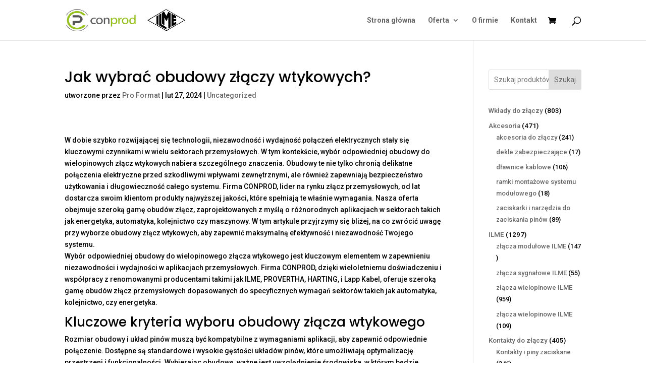

--- FILE ---
content_type: text/html; charset=UTF-8
request_url: https://www.conprod.pl/obudowy-zlaczy-wtykowych-jak-wybrac/
body_size: 17031
content:
<!DOCTYPE html>
<html lang="pl-PL">
<head>
<meta charset="UTF-8" />
<meta http-equiv="X-UA-Compatible" content="IE=edge">
<link rel="pingback" href="https://www.conprod.pl/xmlrpc.php" />
<script type="text/javascript">
document.documentElement.className = 'js';
</script>
<meta name='robots' content='index, follow, max-image-preview:large, max-snippet:-1, max-video-preview:-1' />
<style>img:is([sizes="auto" i], [sizes^="auto," i]) { contain-intrinsic-size: 3000px 1500px }</style>
<script id="cookieyes" type="text/javascript" src="https://cdn-cookieyes.com/client_data/079c52fc5511bdc79577f97c/script.js"></script>
<!-- This site is optimized with the Yoast SEO plugin v26.4 - https://yoast.com/wordpress/plugins/seo/ -->
<title>Jak wybrać obudowy złączy wtykowych? - Conprod</title>
<meta name="description" content="Odkryj, jak wybrać idealne obudowy gniazd wielopinowych złącz wtykowych elektrycznych dla Twojego przemysłu z CONPROD – Twój ekspert w złączach przemysłowych." />
<link rel="canonical" href="https://www.conprod.pl/obudowy-zlaczy-wtykowych-jak-wybrac/" />
<script type="application/ld+json" class="yoast-schema-graph">{"@context":"https://schema.org","@graph":[{"@type":"Article","@id":"https://www.conprod.pl/obudowy-zlaczy-wtykowych-jak-wybrac/#article","isPartOf":{"@id":"https://www.conprod.pl/obudowy-zlaczy-wtykowych-jak-wybrac/"},"author":{"name":"Pro Format","@id":"https://www.conprod.pl/#/schema/person/5f8a9ffc5a9abcd7a177f6b753257f48"},"headline":"Jak wybrać obudowy złączy wtykowych?","datePublished":"2024-02-27T14:01:19+00:00","dateModified":"2024-02-27T14:24:31+00:00","mainEntityOfPage":{"@id":"https://www.conprod.pl/obudowy-zlaczy-wtykowych-jak-wybrac/"},"wordCount":843,"publisher":{"@id":"https://www.conprod.pl/#organization"},"articleSection":["Uncategorized"],"inLanguage":"pl-PL"},{"@type":"WebPage","@id":"https://www.conprod.pl/obudowy-zlaczy-wtykowych-jak-wybrac/","url":"https://www.conprod.pl/obudowy-zlaczy-wtykowych-jak-wybrac/","name":"Jak wybrać obudowy złączy wtykowych? - Conprod","isPartOf":{"@id":"https://www.conprod.pl/#website"},"datePublished":"2024-02-27T14:01:19+00:00","dateModified":"2024-02-27T14:24:31+00:00","description":"Odkryj, jak wybrać idealne obudowy gniazd wielopinowych złącz wtykowych elektrycznych dla Twojego przemysłu z CONPROD – Twój ekspert w złączach przemysłowych.","breadcrumb":{"@id":"https://www.conprod.pl/obudowy-zlaczy-wtykowych-jak-wybrac/#breadcrumb"},"inLanguage":"pl-PL","potentialAction":[{"@type":"ReadAction","target":["https://www.conprod.pl/obudowy-zlaczy-wtykowych-jak-wybrac/"]}]},{"@type":"BreadcrumbList","@id":"https://www.conprod.pl/obudowy-zlaczy-wtykowych-jak-wybrac/#breadcrumb","itemListElement":[{"@type":"ListItem","position":1,"name":"Strona główna","item":"https://www.conprod.pl/"},{"@type":"ListItem","position":2,"name":"Blog","item":"https://www.conprod.pl/blog/"},{"@type":"ListItem","position":3,"name":"Jak wybrać obudowy złączy wtykowych?"}]},{"@type":"WebSite","@id":"https://www.conprod.pl/#website","url":"https://www.conprod.pl/","name":"Conprod","description":"","publisher":{"@id":"https://www.conprod.pl/#organization"},"potentialAction":[{"@type":"SearchAction","target":{"@type":"EntryPoint","urlTemplate":"https://www.conprod.pl/?s={search_term_string}"},"query-input":{"@type":"PropertyValueSpecification","valueRequired":true,"valueName":"search_term_string"}}],"inLanguage":"pl-PL"},{"@type":"Organization","@id":"https://www.conprod.pl/#organization","name":"Conprod","url":"https://www.conprod.pl/","logo":{"@type":"ImageObject","inLanguage":"pl-PL","@id":"https://www.conprod.pl/#/schema/logo/image/","url":"https://www.conprod.pl/wp-content/uploads/2023/06/ilustrationZasob-1logo-1.png","contentUrl":"https://www.conprod.pl/wp-content/uploads/2023/06/ilustrationZasob-1logo-1.png","width":198,"height":61,"caption":"Conprod"},"image":{"@id":"https://www.conprod.pl/#/schema/logo/image/"}},{"@type":"Person","@id":"https://www.conprod.pl/#/schema/person/5f8a9ffc5a9abcd7a177f6b753257f48","name":"Pro Format","image":{"@type":"ImageObject","inLanguage":"pl-PL","@id":"https://www.conprod.pl/#/schema/person/image/","url":"https://secure.gravatar.com/avatar/0326e6ba399cdcabc1be685dde1dedc382148df7b78463cfd288b11852845ef1?s=96&d=mm&r=g","contentUrl":"https://secure.gravatar.com/avatar/0326e6ba399cdcabc1be685dde1dedc382148df7b78463cfd288b11852845ef1?s=96&d=mm&r=g","caption":"Pro Format"},"url":"https://www.conprod.pl/author/proformatdev/"}]}</script>
<!-- / Yoast SEO plugin. -->
<link rel='dns-prefetch' href='//fonts.googleapis.com' />
<link rel="alternate" type="application/rss+xml" title="Conprod &raquo; Kanał z wpisami" href="https://www.conprod.pl/feed/" />
<link rel="alternate" type="application/rss+xml" title="Conprod &raquo; Kanał z komentarzami" href="https://www.conprod.pl/comments/feed/" />
<meta content="Divi v.4.27.3" name="generator"/><!-- <link rel='stylesheet' id='wp-block-library-css' href='https://www.conprod.pl/wp-includes/css/dist/block-library/style.min.css?ver=6.8.3' type='text/css' media='all' /> -->
<link rel="stylesheet" type="text/css" href="//www.conprod.pl/wp-content/cache/wpfc-minified/9haqu5az/e05ig.css" media="all"/>
<style id='wp-block-library-theme-inline-css' type='text/css'>
.wp-block-audio :where(figcaption){color:#555;font-size:13px;text-align:center}.is-dark-theme .wp-block-audio :where(figcaption){color:#ffffffa6}.wp-block-audio{margin:0 0 1em}.wp-block-code{border:1px solid #ccc;border-radius:4px;font-family:Menlo,Consolas,monaco,monospace;padding:.8em 1em}.wp-block-embed :where(figcaption){color:#555;font-size:13px;text-align:center}.is-dark-theme .wp-block-embed :where(figcaption){color:#ffffffa6}.wp-block-embed{margin:0 0 1em}.blocks-gallery-caption{color:#555;font-size:13px;text-align:center}.is-dark-theme .blocks-gallery-caption{color:#ffffffa6}:root :where(.wp-block-image figcaption){color:#555;font-size:13px;text-align:center}.is-dark-theme :root :where(.wp-block-image figcaption){color:#ffffffa6}.wp-block-image{margin:0 0 1em}.wp-block-pullquote{border-bottom:4px solid;border-top:4px solid;color:currentColor;margin-bottom:1.75em}.wp-block-pullquote cite,.wp-block-pullquote footer,.wp-block-pullquote__citation{color:currentColor;font-size:.8125em;font-style:normal;text-transform:uppercase}.wp-block-quote{border-left:.25em solid;margin:0 0 1.75em;padding-left:1em}.wp-block-quote cite,.wp-block-quote footer{color:currentColor;font-size:.8125em;font-style:normal;position:relative}.wp-block-quote:where(.has-text-align-right){border-left:none;border-right:.25em solid;padding-left:0;padding-right:1em}.wp-block-quote:where(.has-text-align-center){border:none;padding-left:0}.wp-block-quote.is-large,.wp-block-quote.is-style-large,.wp-block-quote:where(.is-style-plain){border:none}.wp-block-search .wp-block-search__label{font-weight:700}.wp-block-search__button{border:1px solid #ccc;padding:.375em .625em}:where(.wp-block-group.has-background){padding:1.25em 2.375em}.wp-block-separator.has-css-opacity{opacity:.4}.wp-block-separator{border:none;border-bottom:2px solid;margin-left:auto;margin-right:auto}.wp-block-separator.has-alpha-channel-opacity{opacity:1}.wp-block-separator:not(.is-style-wide):not(.is-style-dots){width:100px}.wp-block-separator.has-background:not(.is-style-dots){border-bottom:none;height:1px}.wp-block-separator.has-background:not(.is-style-wide):not(.is-style-dots){height:2px}.wp-block-table{margin:0 0 1em}.wp-block-table td,.wp-block-table th{word-break:normal}.wp-block-table :where(figcaption){color:#555;font-size:13px;text-align:center}.is-dark-theme .wp-block-table :where(figcaption){color:#ffffffa6}.wp-block-video :where(figcaption){color:#555;font-size:13px;text-align:center}.is-dark-theme .wp-block-video :where(figcaption){color:#ffffffa6}.wp-block-video{margin:0 0 1em}:root :where(.wp-block-template-part.has-background){margin-bottom:0;margin-top:0;padding:1.25em 2.375em}
</style>
<style id='global-styles-inline-css' type='text/css'>
:root{--wp--preset--aspect-ratio--square: 1;--wp--preset--aspect-ratio--4-3: 4/3;--wp--preset--aspect-ratio--3-4: 3/4;--wp--preset--aspect-ratio--3-2: 3/2;--wp--preset--aspect-ratio--2-3: 2/3;--wp--preset--aspect-ratio--16-9: 16/9;--wp--preset--aspect-ratio--9-16: 9/16;--wp--preset--color--black: #000000;--wp--preset--color--cyan-bluish-gray: #abb8c3;--wp--preset--color--white: #ffffff;--wp--preset--color--pale-pink: #f78da7;--wp--preset--color--vivid-red: #cf2e2e;--wp--preset--color--luminous-vivid-orange: #ff6900;--wp--preset--color--luminous-vivid-amber: #fcb900;--wp--preset--color--light-green-cyan: #7bdcb5;--wp--preset--color--vivid-green-cyan: #00d084;--wp--preset--color--pale-cyan-blue: #8ed1fc;--wp--preset--color--vivid-cyan-blue: #0693e3;--wp--preset--color--vivid-purple: #9b51e0;--wp--preset--gradient--vivid-cyan-blue-to-vivid-purple: linear-gradient(135deg,rgba(6,147,227,1) 0%,rgb(155,81,224) 100%);--wp--preset--gradient--light-green-cyan-to-vivid-green-cyan: linear-gradient(135deg,rgb(122,220,180) 0%,rgb(0,208,130) 100%);--wp--preset--gradient--luminous-vivid-amber-to-luminous-vivid-orange: linear-gradient(135deg,rgba(252,185,0,1) 0%,rgba(255,105,0,1) 100%);--wp--preset--gradient--luminous-vivid-orange-to-vivid-red: linear-gradient(135deg,rgba(255,105,0,1) 0%,rgb(207,46,46) 100%);--wp--preset--gradient--very-light-gray-to-cyan-bluish-gray: linear-gradient(135deg,rgb(238,238,238) 0%,rgb(169,184,195) 100%);--wp--preset--gradient--cool-to-warm-spectrum: linear-gradient(135deg,rgb(74,234,220) 0%,rgb(151,120,209) 20%,rgb(207,42,186) 40%,rgb(238,44,130) 60%,rgb(251,105,98) 80%,rgb(254,248,76) 100%);--wp--preset--gradient--blush-light-purple: linear-gradient(135deg,rgb(255,206,236) 0%,rgb(152,150,240) 100%);--wp--preset--gradient--blush-bordeaux: linear-gradient(135deg,rgb(254,205,165) 0%,rgb(254,45,45) 50%,rgb(107,0,62) 100%);--wp--preset--gradient--luminous-dusk: linear-gradient(135deg,rgb(255,203,112) 0%,rgb(199,81,192) 50%,rgb(65,88,208) 100%);--wp--preset--gradient--pale-ocean: linear-gradient(135deg,rgb(255,245,203) 0%,rgb(182,227,212) 50%,rgb(51,167,181) 100%);--wp--preset--gradient--electric-grass: linear-gradient(135deg,rgb(202,248,128) 0%,rgb(113,206,126) 100%);--wp--preset--gradient--midnight: linear-gradient(135deg,rgb(2,3,129) 0%,rgb(40,116,252) 100%);--wp--preset--font-size--small: 13px;--wp--preset--font-size--medium: 20px;--wp--preset--font-size--large: 36px;--wp--preset--font-size--x-large: 42px;--wp--preset--spacing--20: 0.44rem;--wp--preset--spacing--30: 0.67rem;--wp--preset--spacing--40: 1rem;--wp--preset--spacing--50: 1.5rem;--wp--preset--spacing--60: 2.25rem;--wp--preset--spacing--70: 3.38rem;--wp--preset--spacing--80: 5.06rem;--wp--preset--shadow--natural: 6px 6px 9px rgba(0, 0, 0, 0.2);--wp--preset--shadow--deep: 12px 12px 50px rgba(0, 0, 0, 0.4);--wp--preset--shadow--sharp: 6px 6px 0px rgba(0, 0, 0, 0.2);--wp--preset--shadow--outlined: 6px 6px 0px -3px rgba(255, 255, 255, 1), 6px 6px rgba(0, 0, 0, 1);--wp--preset--shadow--crisp: 6px 6px 0px rgba(0, 0, 0, 1);}:root { --wp--style--global--content-size: 823px;--wp--style--global--wide-size: 1080px; }:where(body) { margin: 0; }.wp-site-blocks > .alignleft { float: left; margin-right: 2em; }.wp-site-blocks > .alignright { float: right; margin-left: 2em; }.wp-site-blocks > .aligncenter { justify-content: center; margin-left: auto; margin-right: auto; }:where(.is-layout-flex){gap: 0.5em;}:where(.is-layout-grid){gap: 0.5em;}.is-layout-flow > .alignleft{float: left;margin-inline-start: 0;margin-inline-end: 2em;}.is-layout-flow > .alignright{float: right;margin-inline-start: 2em;margin-inline-end: 0;}.is-layout-flow > .aligncenter{margin-left: auto !important;margin-right: auto !important;}.is-layout-constrained > .alignleft{float: left;margin-inline-start: 0;margin-inline-end: 2em;}.is-layout-constrained > .alignright{float: right;margin-inline-start: 2em;margin-inline-end: 0;}.is-layout-constrained > .aligncenter{margin-left: auto !important;margin-right: auto !important;}.is-layout-constrained > :where(:not(.alignleft):not(.alignright):not(.alignfull)){max-width: var(--wp--style--global--content-size);margin-left: auto !important;margin-right: auto !important;}.is-layout-constrained > .alignwide{max-width: var(--wp--style--global--wide-size);}body .is-layout-flex{display: flex;}.is-layout-flex{flex-wrap: wrap;align-items: center;}.is-layout-flex > :is(*, div){margin: 0;}body .is-layout-grid{display: grid;}.is-layout-grid > :is(*, div){margin: 0;}body{padding-top: 0px;padding-right: 0px;padding-bottom: 0px;padding-left: 0px;}:root :where(.wp-element-button, .wp-block-button__link){background-color: #32373c;border-width: 0;color: #fff;font-family: inherit;font-size: inherit;line-height: inherit;padding: calc(0.667em + 2px) calc(1.333em + 2px);text-decoration: none;}.has-black-color{color: var(--wp--preset--color--black) !important;}.has-cyan-bluish-gray-color{color: var(--wp--preset--color--cyan-bluish-gray) !important;}.has-white-color{color: var(--wp--preset--color--white) !important;}.has-pale-pink-color{color: var(--wp--preset--color--pale-pink) !important;}.has-vivid-red-color{color: var(--wp--preset--color--vivid-red) !important;}.has-luminous-vivid-orange-color{color: var(--wp--preset--color--luminous-vivid-orange) !important;}.has-luminous-vivid-amber-color{color: var(--wp--preset--color--luminous-vivid-amber) !important;}.has-light-green-cyan-color{color: var(--wp--preset--color--light-green-cyan) !important;}.has-vivid-green-cyan-color{color: var(--wp--preset--color--vivid-green-cyan) !important;}.has-pale-cyan-blue-color{color: var(--wp--preset--color--pale-cyan-blue) !important;}.has-vivid-cyan-blue-color{color: var(--wp--preset--color--vivid-cyan-blue) !important;}.has-vivid-purple-color{color: var(--wp--preset--color--vivid-purple) !important;}.has-black-background-color{background-color: var(--wp--preset--color--black) !important;}.has-cyan-bluish-gray-background-color{background-color: var(--wp--preset--color--cyan-bluish-gray) !important;}.has-white-background-color{background-color: var(--wp--preset--color--white) !important;}.has-pale-pink-background-color{background-color: var(--wp--preset--color--pale-pink) !important;}.has-vivid-red-background-color{background-color: var(--wp--preset--color--vivid-red) !important;}.has-luminous-vivid-orange-background-color{background-color: var(--wp--preset--color--luminous-vivid-orange) !important;}.has-luminous-vivid-amber-background-color{background-color: var(--wp--preset--color--luminous-vivid-amber) !important;}.has-light-green-cyan-background-color{background-color: var(--wp--preset--color--light-green-cyan) !important;}.has-vivid-green-cyan-background-color{background-color: var(--wp--preset--color--vivid-green-cyan) !important;}.has-pale-cyan-blue-background-color{background-color: var(--wp--preset--color--pale-cyan-blue) !important;}.has-vivid-cyan-blue-background-color{background-color: var(--wp--preset--color--vivid-cyan-blue) !important;}.has-vivid-purple-background-color{background-color: var(--wp--preset--color--vivid-purple) !important;}.has-black-border-color{border-color: var(--wp--preset--color--black) !important;}.has-cyan-bluish-gray-border-color{border-color: var(--wp--preset--color--cyan-bluish-gray) !important;}.has-white-border-color{border-color: var(--wp--preset--color--white) !important;}.has-pale-pink-border-color{border-color: var(--wp--preset--color--pale-pink) !important;}.has-vivid-red-border-color{border-color: var(--wp--preset--color--vivid-red) !important;}.has-luminous-vivid-orange-border-color{border-color: var(--wp--preset--color--luminous-vivid-orange) !important;}.has-luminous-vivid-amber-border-color{border-color: var(--wp--preset--color--luminous-vivid-amber) !important;}.has-light-green-cyan-border-color{border-color: var(--wp--preset--color--light-green-cyan) !important;}.has-vivid-green-cyan-border-color{border-color: var(--wp--preset--color--vivid-green-cyan) !important;}.has-pale-cyan-blue-border-color{border-color: var(--wp--preset--color--pale-cyan-blue) !important;}.has-vivid-cyan-blue-border-color{border-color: var(--wp--preset--color--vivid-cyan-blue) !important;}.has-vivid-purple-border-color{border-color: var(--wp--preset--color--vivid-purple) !important;}.has-vivid-cyan-blue-to-vivid-purple-gradient-background{background: var(--wp--preset--gradient--vivid-cyan-blue-to-vivid-purple) !important;}.has-light-green-cyan-to-vivid-green-cyan-gradient-background{background: var(--wp--preset--gradient--light-green-cyan-to-vivid-green-cyan) !important;}.has-luminous-vivid-amber-to-luminous-vivid-orange-gradient-background{background: var(--wp--preset--gradient--luminous-vivid-amber-to-luminous-vivid-orange) !important;}.has-luminous-vivid-orange-to-vivid-red-gradient-background{background: var(--wp--preset--gradient--luminous-vivid-orange-to-vivid-red) !important;}.has-very-light-gray-to-cyan-bluish-gray-gradient-background{background: var(--wp--preset--gradient--very-light-gray-to-cyan-bluish-gray) !important;}.has-cool-to-warm-spectrum-gradient-background{background: var(--wp--preset--gradient--cool-to-warm-spectrum) !important;}.has-blush-light-purple-gradient-background{background: var(--wp--preset--gradient--blush-light-purple) !important;}.has-blush-bordeaux-gradient-background{background: var(--wp--preset--gradient--blush-bordeaux) !important;}.has-luminous-dusk-gradient-background{background: var(--wp--preset--gradient--luminous-dusk) !important;}.has-pale-ocean-gradient-background{background: var(--wp--preset--gradient--pale-ocean) !important;}.has-electric-grass-gradient-background{background: var(--wp--preset--gradient--electric-grass) !important;}.has-midnight-gradient-background{background: var(--wp--preset--gradient--midnight) !important;}.has-small-font-size{font-size: var(--wp--preset--font-size--small) !important;}.has-medium-font-size{font-size: var(--wp--preset--font-size--medium) !important;}.has-large-font-size{font-size: var(--wp--preset--font-size--large) !important;}.has-x-large-font-size{font-size: var(--wp--preset--font-size--x-large) !important;}
:where(.wp-block-post-template.is-layout-flex){gap: 1.25em;}:where(.wp-block-post-template.is-layout-grid){gap: 1.25em;}
:where(.wp-block-columns.is-layout-flex){gap: 2em;}:where(.wp-block-columns.is-layout-grid){gap: 2em;}
:root :where(.wp-block-pullquote){font-size: 1.5em;line-height: 1.6;}
</style>
<!-- <link rel='stylesheet' id='woocommerce-layout-css' href='https://www.conprod.pl/wp-content/plugins/woocommerce/assets/css/woocommerce-layout.css?ver=10.3.5' type='text/css' media='all' /> -->
<link rel="stylesheet" type="text/css" href="//www.conprod.pl/wp-content/cache/wpfc-minified/l1gzwr1x/e05ig.css" media="all"/>
<!-- <link rel='stylesheet' id='woocommerce-smallscreen-css' href='https://www.conprod.pl/wp-content/plugins/woocommerce/assets/css/woocommerce-smallscreen.css?ver=10.3.5' type='text/css' media='only screen and (max-width: 768px)' /> -->
<link rel="stylesheet" type="text/css" href="//www.conprod.pl/wp-content/cache/wpfc-minified/q53py0ht/e05ig.css" media="only screen and (max-width: 768px)"/>
<!-- <link rel='stylesheet' id='woocommerce-general-css' href='https://www.conprod.pl/wp-content/plugins/woocommerce/assets/css/woocommerce.css?ver=10.3.5' type='text/css' media='all' /> -->
<link rel="stylesheet" type="text/css" href="//www.conprod.pl/wp-content/cache/wpfc-minified/mcnslhzd/e05ig.css" media="all"/>
<style id='woocommerce-inline-inline-css' type='text/css'>
.woocommerce form .form-row .required { visibility: visible; }
</style>
<!-- <link rel='stylesheet' id='brands-styles-css' href='https://www.conprod.pl/wp-content/plugins/woocommerce/assets/css/brands.css?ver=10.3.5' type='text/css' media='all' /> -->
<link rel="stylesheet" type="text/css" href="//www.conprod.pl/wp-content/cache/wpfc-minified/dettm5nq/7xe79.css" media="all"/>
<link rel='stylesheet' id='et-builder-googlefonts-cached-css' href='https://fonts.googleapis.com/css?family=Poppins:100,100italic,200,200italic,300,300italic,regular,italic,500,500italic,600,600italic,700,700italic,800,800italic,900,900italic|Roboto:100,100italic,300,300italic,regular,italic,500,500italic,700,700italic,900,900italic&#038;subset=latin,latin-ext&#038;display=swap' type='text/css' media='all' />
<!-- <link rel='stylesheet' id='divi-style-css' href='https://www.conprod.pl/wp-content/themes/Divi/style-static.min.css?ver=4.27.3' type='text/css' media='all' /> -->
<link rel="stylesheet" type="text/css" href="//www.conprod.pl/wp-content/cache/wpfc-minified/11sd43z7/e05ig.css" media="all"/>
<script src='//www.conprod.pl/wp-content/cache/wpfc-minified/lyjirtpl/e05ig.js' type="text/javascript"></script>
<!-- <script type="text/javascript" src="https://www.conprod.pl/wp-includes/js/jquery/jquery.min.js?ver=3.7.1" id="jquery-core-js"></script> -->
<!-- <script type="text/javascript" src="https://www.conprod.pl/wp-includes/js/jquery/jquery-migrate.min.js?ver=3.4.1" id="jquery-migrate-js"></script> -->
<!-- <script type="text/javascript" src="https://www.conprod.pl/wp-content/plugins/woocommerce/assets/js/jquery-blockui/jquery.blockUI.min.js?ver=2.7.0-wc.10.3.5" id="wc-jquery-blockui-js" defer="defer" data-wp-strategy="defer"></script> -->
<script type="text/javascript" id="wc-add-to-cart-js-extra">
/* <![CDATA[ */
var wc_add_to_cart_params = {"ajax_url":"\/wp-admin\/admin-ajax.php","wc_ajax_url":"\/?wc-ajax=%%endpoint%%","i18n_view_cart":"Zobacz koszyk","cart_url":"https:\/\/www.conprod.pl\/koszyk\/","is_cart":"","cart_redirect_after_add":"no"};
/* ]]> */
</script>
<script src='//www.conprod.pl/wp-content/cache/wpfc-minified/kqhb1z4k/e0618.js' type="text/javascript"></script>
<!-- <script type="text/javascript" src="https://www.conprod.pl/wp-content/plugins/woocommerce/assets/js/frontend/add-to-cart.min.js?ver=10.3.5" id="wc-add-to-cart-js" defer="defer" data-wp-strategy="defer"></script> -->
<!-- <script type="text/javascript" src="https://www.conprod.pl/wp-content/plugins/woocommerce/assets/js/js-cookie/js.cookie.min.js?ver=2.1.4-wc.10.3.5" id="wc-js-cookie-js" defer="defer" data-wp-strategy="defer"></script> -->
<script type="text/javascript" id="woocommerce-js-extra">
/* <![CDATA[ */
var woocommerce_params = {"ajax_url":"\/wp-admin\/admin-ajax.php","wc_ajax_url":"\/?wc-ajax=%%endpoint%%","i18n_password_show":"Poka\u017c has\u0142o","i18n_password_hide":"Ukryj has\u0142o"};
/* ]]> */
</script>
<script src='//www.conprod.pl/wp-content/cache/wpfc-minified/k0yigjyc/e05ig.js' type="text/javascript"></script>
<!-- <script type="text/javascript" src="https://www.conprod.pl/wp-content/plugins/woocommerce/assets/js/frontend/woocommerce.min.js?ver=10.3.5" id="woocommerce-js" defer="defer" data-wp-strategy="defer"></script> -->
<link rel="https://api.w.org/" href="https://www.conprod.pl/wp-json/" /><link rel="alternate" title="JSON" type="application/json" href="https://www.conprod.pl/wp-json/wp/v2/posts/75092" /><link rel="EditURI" type="application/rsd+xml" title="RSD" href="https://www.conprod.pl/xmlrpc.php?rsd" />
<meta name="generator" content="WordPress 6.8.3" />
<meta name="generator" content="WooCommerce 10.3.5" />
<link rel='shortlink' href='https://www.conprod.pl/?p=75092' />
<link rel="alternate" title="oEmbed (JSON)" type="application/json+oembed" href="https://www.conprod.pl/wp-json/oembed/1.0/embed?url=https%3A%2F%2Fwww.conprod.pl%2Fobudowy-zlaczy-wtykowych-jak-wybrac%2F" />
<link rel="alternate" title="oEmbed (XML)" type="text/xml+oembed" href="https://www.conprod.pl/wp-json/oembed/1.0/embed?url=https%3A%2F%2Fwww.conprod.pl%2Fobudowy-zlaczy-wtykowych-jak-wybrac%2F&#038;format=xml" />
<!-- HFCM by 99 Robots - Snippet # 1: Google tag -->
<!-- Global site tag (gtag.js) - Google Analytics -->
<script async src="https://www.googletagmanager.com/gtag/js?id=UA-155324342-1"></script>
<script>
window.dataLayer = window.dataLayer || [];
function gtag(){dataLayer.push(arguments);}
gtag('js', new Date());
gtag('config', 'UA-155324342-1');
</script>
<!-- /end HFCM by 99 Robots -->
<meta name="viewport" content="width=device-width, initial-scale=1.0, maximum-scale=1.0, user-scalable=0" />	<noscript><style>.woocommerce-product-gallery{ opacity: 1 !important; }</style></noscript>
<!-- Google tag (gtag.js) --> <script async src="https://www.googletagmanager.com/gtag/js?id=AW-964594223"></script> <script> window.dataLayer = window.dataLayer || []; function gtag(){dataLayer.push(arguments);} gtag('js', new Date()); gtag('config', 'AW-964594223'); </script><link rel="icon" href="https://www.conprod.pl/wp-content/uploads/2022/04/cropped-logo-1-32x32.png" sizes="32x32" />
<link rel="icon" href="https://www.conprod.pl/wp-content/uploads/2022/04/cropped-logo-1-192x192.png" sizes="192x192" />
<link rel="apple-touch-icon" href="https://www.conprod.pl/wp-content/uploads/2022/04/cropped-logo-1-180x180.png" />
<meta name="msapplication-TileImage" content="https://www.conprod.pl/wp-content/uploads/2022/04/cropped-logo-1-270x270.png" />
<style id="et-divi-customizer-global-cached-inline-styles">body,.et_pb_column_1_2 .et_quote_content blockquote cite,.et_pb_column_1_2 .et_link_content a.et_link_main_url,.et_pb_column_1_3 .et_quote_content blockquote cite,.et_pb_column_3_8 .et_quote_content blockquote cite,.et_pb_column_1_4 .et_quote_content blockquote cite,.et_pb_blog_grid .et_quote_content blockquote cite,.et_pb_column_1_3 .et_link_content a.et_link_main_url,.et_pb_column_3_8 .et_link_content a.et_link_main_url,.et_pb_column_1_4 .et_link_content a.et_link_main_url,.et_pb_blog_grid .et_link_content a.et_link_main_url,body .et_pb_bg_layout_light .et_pb_post p,body .et_pb_bg_layout_dark .et_pb_post p{font-size:14px}.et_pb_slide_content,.et_pb_best_value{font-size:15px}body{color:#000000}h1,h2,h3,h4,h5,h6{color:#000000}.nav li ul{border-color:#9bc13a}#top-menu li.current-menu-ancestor>a,#top-menu li.current-menu-item>a,#top-menu li.current_page_item>a{color:#9bc13a}@media only screen and (min-width:981px){.et-fixed-header #top-menu li.current-menu-ancestor>a,.et-fixed-header #top-menu li.current-menu-item>a,.et-fixed-header #top-menu li.current_page_item>a{color:#9bc13a!important}}@media only screen and (min-width:1350px){.et_pb_row{padding:27px 0}.et_pb_section{padding:54px 0}.single.et_pb_pagebuilder_layout.et_full_width_page .et_post_meta_wrapper{padding-top:81px}.et_pb_fullwidth_section{padding:0}}	h1,h2,h3,h4,h5,h6{font-family:'Poppins',Helvetica,Arial,Lucida,sans-serif}body,input,textarea,select{font-family:'Roboto',Helvetica,Arial,Lucida,sans-serif}#block-8{width:100%!important}.wc-block-product-categories-list-item{font-size:96%}.wc-block-product-categories-list-item-count{color:#000}.ps-woo-cat-desc{margin:64px 0px}.woocommerce table.shop_attributes th{width:auto}.flex-end{-webkit-align-items:flex-end;align-items:flex-end}.woocommerce ul.products li.product .price,.woocommerce-page ul.products li.product .price,.woocommerce ul.products li.product .price del,.woocommerce-page ul.products li.product .price del{display:flex;color:#fff!important;font-size:14px;margin:0!important}.wyrowanie-do-dolu .woocommerce .products ul,.wyrowanie-do-dolu .woocommerce ul.products{margin:0 0 1em;padding:0;display:flex;list-style:none outside;clear:both;align-items:flex-end}.woocommerce ul.products li.product .woocommerce-loop-category__title,.woocommerce ul.products li.product .woocommerce-loop-product__title,.woocommerce ul.products li.product h3{padding:.5em 0;margin:0;font-size:1em;text-align:center}.woocommerce .woocommerce-error,.woocommerce .woocommerce-info,.woocommerce .woocommerce-message{background:#a2c838}element.style{}.woocommerce-message a.button.wc-forward{border:none;background:#fff}.woocommerce .woocommerce-error .button,.woocommerce .woocommerce-info .button,.woocommerce .woocommerce-message .button,.woocommerce-page .woocommerce-error .button,.woocommerce-page .woocommerce-info .button,.woocommerce-page .woocommerce-message .button{float:right}.woocommerce a.button.alt,.woocommerce-page a.button.alt,.woocommerce button.button.alt,.woocommerce button.button.alt.disabled,.woocommerce-page button.button.alt,.woocommerce-page button.button.alt.disabled,.woocommerce input.button.alt,.woocommerce-page input.button.alt,.woocommerce #respond input#submit.alt,.woocommerce-page #respond input#submit.alt,.woocommerce #content input.button.alt,.woocommerce-page #content input.button.alt,.woocommerce a.button,.woocommerce-page a.button,.woocommerce button.button,.woocommerce-page button.button,.woocommerce input.button,.woocommerce-page input.button,.woocommerce #respond input#submit,.woocommerce-page #respond input#submit,.woocommerce #content input.button,.woocommerce-page #content input.button,.woocommerce button.button:disabled,.woocommerce button.button:disabled[disabled]{font-size:20px;font-weight:500;padding:0.3em 1em;line-height:1.7em!important;background:transparent;position:relative;border:2px solid;border-radius:3px;-webkit-transition:all 0.2s;transition:all 0.2s}.entry-summary p.price ins,.woocommerce div.product span.price,.woocommerce-page div.product span.price,.woocommerce #content div.product span.price,.woocommerce-page #content div.product span.price,.woocommerce div.product p.price,.woocommerce-page div.product p.price,.woocommerce #content div.product p.price,.woocommerce-page #content div.product p.price,.woocommerce .star-rating span:before,.woocommerce-page .star-rating span:before,.woocommerce a.button.alt,.woocommerce-page a.button.alt,.woocommerce button.button.alt,.woocommerce button.button.alt.disabled,.woocommerce-page button.button.alt,.woocommerce-page button.button.alt.disabled,.woocommerce input.button.alt,.woocommerce-page input.button.alt,.woocommerce #respond input#submit.alt,.woocommerce-page #respond input#submit.alt,.woocommerce #content input.button.alt,.woocommerce-page #content input.button.alt,.woocommerce a.button,.woocommerce-page a.button,.woocommerce button.button,.woocommerce-page button.button,.woocommerce input.button,.woocommerce-page input.button,.woocommerce #respond input#submit,.woocommerce-page #respond input#submit,.woocommerce #content input.button,.woocommerce-page #content input.button,.woocommerce a.button.alt:hover,.woocommerce-page a.button.alt:hover,.woocommerce button.button.alt:hover,.woocommerce button.button.alt.disabled:hover,.woocommerce-page button.button.alt:hover,.woocommerce-page button.button.alt.disabled:hover,.woocommerce input.button.alt:hover,.woocommerce-page input.button.alt:hover,.woocommerce #respond input#submit.alt:hover,.woocommerce-page #respond input#submit.alt:hover,.woocommerce #content input.button.alt:hover,.woocommerce-page #content input.button.alt:hover,.woocommerce a.button:hover,.woocommerce-page a.button:hover,.woocommerce button.button,.woocommerce-page button.button:hover,.woocommerce input.button:hover,.woocommerce-page input.button:hover,.woocommerce #respond input#submit:hover,.woocommerce-page #respond input#submit:hover,.woocommerce #content input.button:hover{color:#a2c838}.woocommerce .products ul,.woocommerce ul.products{display:flex;flex-wrap:wrap}.et_pb_gutters3.et_left_sidebar.woocommerce-page #main-content ul.products li.product,.et_pb_gutters3.et_right_sidebar.woocommerce-page #main-content ul.products li.product{width:28.353%;margin-right:7.47%;display:flex;align-items:flex-end}.et_pb_image_container img,.et_pb_post a img{width:33%}.order-total,.cart-subtotal,.product-total{display:none}.et_pb_wc_checkout_additional_info form .form-row textarea.input-text{height:245px}@media (max-width:980px){.et_header_style_left .et-search-form{width:100%!important;max-width:100%!important;background:white!important}}.search-results .post-meta{display:none}.search-results .pagination{width:100%}.woocommerce ul.products li.product p{display:none}th.product-subtotal,td.product-subtotal,th.product-price,td.product-price{display:none}@media (min-width:768px){.search-results #left-area{display:flex;flex-wrap:wrap;gap:15px}.search-results.woocommerce ul.products li.product a img,.search-results.woocommerce-page ul.products li.product a img,.search-results .et_pb_post a img{width:100%;max-height:200px;object-fit:contain}}</style></head>
<body class="wp-singular post-template-default single single-post postid-75092 single-format-standard wp-theme-Divi theme-Divi et-tb-has-template et-tb-has-footer woocommerce-no-js et_pb_button_helper_class et_fixed_nav et_show_nav et_pb_show_title et_primary_nav_dropdown_animation_fade et_secondary_nav_dropdown_animation_fade et_header_style_left et_cover_background et_pb_gutter osx et_pb_gutters3 et_pb_pagebuilder_layout et_right_sidebar et_divi_theme et-db">
<div id="page-container">
<div id="et-boc" class="et-boc">
<header id="main-header" data-height-onload="66">
<div class="container clearfix et_menu_container">
<div class="logo_container">
<span class="logo_helper"></span>
<a href="https://www.conprod.pl/">
<img src="https://www.conprod.pl/wp-content/uploads/2022/09/ilustrationZasob-1logo.png" width="660" height="121" alt="Conprod" id="logo" data-height-percentage="54" />
</a>
</div>
<div id="et-top-navigation" data-height="66" data-fixed-height="40">
<nav id="top-menu-nav">
<ul id="top-menu" class="nav"><li class="menu-item menu-item-type-post_type menu-item-object-page menu-item-home menu-item-19"><a href="https://www.conprod.pl/">Strona główna</a></li>
<li class="menu-item menu-item-type-post_type menu-item-object-page menu-item-has-children menu-item-50255"><a href="https://www.conprod.pl/oferta/">Oferta</a>
<ul class="sub-menu">
<li class="menu-item menu-item-type-post_type menu-item-object-page menu-item-has-children menu-item-22"><a href="https://www.conprod.pl/zlacza-przemyslowe-ilme/">Złącza Ilme</a>
<ul class="sub-menu">
<li class="menu-item menu-item-type-custom menu-item-object-custom menu-item-68134"><a href="https://www.conprod.pl/kategoria-produktu/zlacze-przemyslowe-prostokatne/">Złącza prostokątne</a></li>
<li class="menu-item menu-item-type-custom menu-item-object-custom menu-item-68108"><a href="https://www.conprod.pl/kategoria-produktu/zlacze-przemyslowe-4-pin/">Złącza 4 pin</a></li>
<li class="menu-item menu-item-type-custom menu-item-object-custom menu-item-68109"><a href="https://www.conprod.pl/kategoria-produktu/zlacze-przemyslowe-5-pin/">Złącza 5 pin</a></li>
<li class="menu-item menu-item-type-custom menu-item-object-custom menu-item-68110"><a href="https://www.conprod.pl/kategoria-produktu/zlacze-przemyslowe-6-pin/">Złącza 6 pin</a></li>
<li class="menu-item menu-item-type-custom menu-item-object-custom menu-item-68112"><a href="https://www.conprod.pl/kategoria-produktu/zlacze-przemyslowe-8-pin/">Złącza 8 pin</a></li>
<li class="menu-item menu-item-type-custom menu-item-object-custom menu-item-68116"><a href="https://www.conprod.pl/kategoria-produktu/zlacze-przemyslowe-10-pin/">Złącza 10 pin</a></li>
<li class="menu-item menu-item-type-custom menu-item-object-custom menu-item-68114"><a href="https://www.conprod.pl/kategoria-produktu/zlacze-przemyslowe-12-pin/">Złącza 12 pin</a></li>
<li class="menu-item menu-item-type-custom menu-item-object-custom menu-item-68118"><a href="https://www.conprod.pl/kategoria-produktu/zlacze-przemyslowe-15-pin/">Złącza 15 pin</a></li>
<li class="menu-item menu-item-type-custom menu-item-object-custom menu-item-68120"><a href="https://www.conprod.pl/kategoria-produktu/zlacze-przemyslowe-16-pin/">Złącza 16 pin</a></li>
<li class="menu-item menu-item-type-custom menu-item-object-custom menu-item-68124"><a href="https://www.conprod.pl/kategoria-produktu/zlacze-przemyslowe-18-pin/">Złącza 18 pin</a></li>
<li class="menu-item menu-item-type-custom menu-item-object-custom menu-item-68122"><a href="https://www.conprod.pl/kategoria-produktu/zlacze-przemyslowe-24-pin/">Złącza 24 pin</a></li>
<li class="menu-item menu-item-type-custom menu-item-object-custom menu-item-68126"><a href="https://www.conprod.pl/kategoria-produktu/zlacze-przemyslowe-25-pin/">Złącza 25 pin</a></li>
<li class="menu-item menu-item-type-custom menu-item-object-custom menu-item-68128"><a href="https://www.conprod.pl/kategoria-produktu/zlacze-przemyslowe-46-pin/">Złącza 46 pin</a></li>
<li class="menu-item menu-item-type-custom menu-item-object-custom menu-item-68130"><a href="https://www.conprod.pl/kategoria-produktu/zlacze-przemyslowe-64-pin/">Złącza 64 pin</a></li>
<li class="menu-item menu-item-type-custom menu-item-object-custom menu-item-68132"><a href="https://www.conprod.pl/kategoria-produktu/zlacze-przemyslowe-72-pin/">Złącza 72 pin</a></li>
</ul>
</li>
<li class="menu-item menu-item-type-custom menu-item-object-custom menu-item-68151"><a href="https://www.conprod.pl/kategoria-produktu/wklady/">Wkłady do złączy</a></li>
<li class="menu-item menu-item-type-custom menu-item-object-custom menu-item-68147"><a href="https://www.conprod.pl/kategoria-produktu/akcesoria/">Akcesoria do złączy</a></li>
<li class="menu-item menu-item-type-custom menu-item-object-custom menu-item-68148"><a href="https://www.conprod.pl/kategoria-produktu/kontakty/">Kontakty do złączy</a></li>
<li class="menu-item menu-item-type-custom menu-item-object-custom menu-item-68149"><a href="https://www.conprod.pl/kategoria-produktu/narzedzia/">Narzędzia do złączy</a></li>
<li class="menu-item menu-item-type-custom menu-item-object-custom menu-item-68150"><a href="https://www.conprod.pl/kategoria-produktu/obudowy/">Obudowy do złączy</a></li>
<li class="menu-item menu-item-type-post_type menu-item-object-page menu-item-50254"><a href="https://www.conprod.pl/wiazki-kablowe/">Wiązki kablowe</a></li>
<li class="menu-item menu-item-type-custom menu-item-object-custom menu-item-75235"><a href="https://www.conprod.pl/wiazki-elektryczne/">Wiązki elektryczne</a></li>
<li class="menu-item menu-item-type-post_type menu-item-object-page menu-item-62221"><a href="https://www.conprod.pl/rozwiazania-dla-taboru-szynowego/">Złącza ILME IP68</a></li>
</ul>
</li>
<li class="menu-item menu-item-type-post_type menu-item-object-page menu-item-21"><a href="https://www.conprod.pl/o-firmie/">O firmie</a></li>
<li class="menu-item menu-item-type-post_type menu-item-object-page menu-item-20"><a href="https://www.conprod.pl/kontakt/">Kontakt</a></li>
</ul>					</nav>
<a href="https://www.conprod.pl/koszyk/" class="et-cart-info">
<span></span>
</a>
<div id="et_top_search">
<span id="et_search_icon"></span>
</div>
<div id="et_mobile_nav_menu">
<div class="mobile_nav closed">
<span class="select_page">Zaznacz stronę</span>
<span class="mobile_menu_bar mobile_menu_bar_toggle"></span>
</div>
</div>			</div> <!-- #et-top-navigation -->
</div> <!-- .container -->
<div class="et_search_outer">
<div class="container et_search_form_container">
<form role="search" method="get" class="et-search-form" action="https://www.conprod.pl/">
<input type="search" class="et-search-field" placeholder="Wyszukiwanie &hellip;" value="" name="s" title="Szukaj:" />				</form>
<span class="et_close_search_field"></span>
</div>
</div>
</header> <!-- #main-header -->
<div id="et-main-area">
<div id="main-content">
<div class="container">
<div id="content-area" class="clearfix">
<div id="left-area">
<article id="post-75092" class="et_pb_post post-75092 post type-post status-publish format-standard hentry category-uncategorized">
<div class="et_post_meta_wrapper">
<h1 class="entry-title">Jak wybrać obudowy złączy wtykowych?</h1>
<p class="post-meta"> utworzone przez <span class="author vcard"><a href="https://www.conprod.pl/author/proformatdev/" title="Wpisy Pro Format" rel="author">Pro Format</a></span> | <span class="published">lut 27, 2024</span> | <a href="https://www.conprod.pl/category/uncategorized/" rel="category tag">Uncategorized</a></p>
</div>
<div class="entry-content">
<div class="et-l et-l--post">
<div class="et_builder_inner_content et_pb_gutters3"><div class="et_pb_section et_pb_section_0 et_section_regular" >
<div class="et_pb_row et_pb_row_0">
<div class="et_pb_column et_pb_column_4_4 et_pb_column_0  et_pb_css_mix_blend_mode_passthrough et-last-child">
<div class="et_pb_module et_pb_text et_pb_text_0  et_pb_text_align_left et_pb_bg_layout_light">
<div class="et_pb_text_inner"><div class="flex-1 overflow-hidden">
<div class="react-scroll-to-bottom--css-gpydc-79elbk h-full">
<div class="react-scroll-to-bottom--css-gpydc-1n7m0yu">
<div class="flex flex-col text-sm pb-9">
<div class="w-full text-token-text-primary" data-testid="conversation-turn-10">
<div class="px-4 py-2 justify-center text-base md:gap-6 m-auto">
<div class="flex flex-1 text-base mx-auto gap-3 md:px-5 lg:px-1 xl:px-5 md:max-w-3xl lg:max-w-&#091;40rem&#093; xl:max-w-&#091;48rem&#093; group final-completion">
<div class="relative flex w-full flex-col agent-turn">
<div class="flex-col gap-1 md:gap-3">
<div class="flex flex-grow flex-col max-w-full">
<div data-message-author-role="assistant" data-message-id="be00e36e-1725-435d-9406-6055073e8e9f" class="min-h-&#091;20px&#093; text-message flex flex-col items-start gap-3 whitespace-pre-wrap break-words &#091;.text-message+&amp;&#093;:mt-5 overflow-x-auto">
<div class="markdown prose w-full break-words dark:prose-invert dark">
<p>W dobie szybko rozwijającej się technologii, niezawodność i wydajność połączeń elektrycznych stały się kluczowymi czynnikami w wielu sektorach przemysłowych. W tym kontekście, wybór odpowiedniej obudowy do wielopinowych złącz wtykowych nabiera szczególnego znaczenia. Obudowy te nie tylko chronią delikatne połączenia elektryczne przed szkodliwymi wpływami zewnętrznymi, ale również zapewniają bezpieczeństwo użytkowania i długowieczność całego systemu. Firma CONPROD, lider na rynku złącz przemysłowych, od lat dostarcza swoim klientom produkty najwyższej jakości, które spełniają te właśnie wymagania. Nasza oferta obejmuje szeroką gamę obudów złącz, zaprojektowanych z myślą o różnorodnych aplikacjach w sektorach takich jak energetyka, automatyka, kolejnictwo czy maszynowy. W tym artykule przyjrzymy się bliżej, na co zwrócić uwagę przy wyborze obudowy złącz wtykowych, aby zapewnić maksymalną efektywność i niezawodność Twojego systemu.</p>
</div>
</div>
</div>
</div>
</div>
</div>
</div>
</div>
</div>
</div>
</div>
</div>
<p>Wybór odpowiedniej obudowy do wielopinowego złącza wtykowego jest kluczowym elementem w zapewnieniu niezawodności i wydajności w aplikacjach przemysłowych. Firma CONPROD, dzięki wieloletniemu doświadczeniu i współpracy z renomowanymi producentami takimi jak ILME, PROVERTHA, HARTING, i Lapp Kabel, oferuje szeroką gamę obudów złącz przemysłowych dopasowanych do specyficznych wymagań sektorów takich jak automatyka, kolejnictwo, czy energetyka.</p>
<h2>Kluczowe kryteria wyboru obudowy złącza wtykowego</h2>
<p>Rozmiar obudowy i układ pinów muszą być kompatybilne z wymaganiami aplikacji, aby zapewnić odpowiednie połączenie. Dostępne są standardowe i wysokie gęstości układów pinów, które umożliwiają optymalizację przestrzeni i funkcjonalności​​. Wybierając obudowę, ważne jest uwzględnienie środowiska, w którym będzie używana. Materiały muszą być odporne na warunki zewnętrzne, takie jak wilgoć, temperatura, czy działanie chemikaliów.</p>
<p>Ważne jest, aby obudowa była kompatybilna z różnymi rodzajami złącz, w tym złączami USB, D-Sub, czy złączami beczkowymi, które są powszechnie stosowane w elektronice użytkowej oraz przemysłowej​​.CONPROD wyróżnia się na rynku nie tylko ofertą produktową, ale również profesjonalnym wsparciem technicznym i możliwością organizacji szkoleń produktowych, co jest nieocenione przy wyborze i wdrażaniu złożonych rozwiązań przemysłowych. Dzięki doświadczeniu i szerokiej ofercie, CONPROD pomaga w optymalizacji kosztów, proponując rozwiązania, które są nie tylko efektywne, ale również kosztowo optymalne.</p>
<h2>Na co zwrócić uwagę przy wyborze obudowy złącza elektrycznego? </h2>
<p>Upewnij się, że wybrana obudowa spełnia wszystkie niezbędne standardy branżowe oraz posiada wymagane certyfikaty. Jest to szczególnie ważne w aplikacjach, gdzie bezpieczeństwo i niezawodność są priorytetem. Różne obudowy oferują różne opcje montażu, takie jak montaż na płytce drukowanej (PCB), montaż panelowy czy montaż przelotowy. Wybór odpowiedniego typu montażu jest kluczowy dla zapewnienia stabilności mechanicznej oraz łatwości serwisowania. <span>W niektórych aplikacjach, gdzie złącza są często łączone i rozłączane, ergonomia obudowy może znacząco wpłynąć na komfort użytkowania. Ponadto, estetyczny design może być ważny w urządzeniach, gdzie złącza są widoczne dla użytkownika końcowego.</span></p>
<h2>Wybór obudowy złącza wtykowego: Podsumowanie</h2>
<p>W procesie doboru obudów do wielopinowych złącz wtykowych, szczególnie ważna jest analiza warunków, w jakich system będzie eksploatowany. Elementy takie jak odporność na wibracje, promieniowanie UV, wilgoć, czy zmiany temperatur, są krytyczne dla zapewnienia długotrwałej i bezawaryjnej pracy złącz w środowiskach przemysłowych. Dlatego też, CONPROD kładzie duży nacisk na wybór obudów wykonanych z materiałów o wysokiej jakości, które są projektowane z myślą o specyficznych wymaganiach różnych branż.</p>
<p>Oferujemy obudowy z różnorodnych materiałów, w tym plastikowe, metalowe, a także specjalistyczne, odporne na korozję i wysokie temperatury, co pozwala na ich zastosowanie w najbardziej wymagających warunkach przemysłowych. Ponadto, nasze obudowy są projektowane tak, aby zapewnić łatwą i szybką instalację oraz serwisowanie, co jest kluczowe w zminimalizowaniu przestojów i kosztów operacyjnych.</p>
<p>Współpraca z CONPROD to nie tylko dostęp do szerokiej gamy produktów, ale również możliwość skorzystania z indywidualnego doradztwa i wsparcia technicznego na każdym etapie wyboru i implementacji złącz przemysłowych. Nasz zespół ekspertów chętnie pomoże w analizie potrzeb, doborze odpowiednich obudów, a także zapewni wsparcie w fazie projektowania i montażu systemu. Dzięki temu nasi klienci mogą liczyć na kompleksowe rozwiązania, które są w pełni dostosowane do indywidualnych wymagań i specyfikacji projektu.</p></div>
</div>
</div>
</div>
</div>		</div>
</div>
</div>
<div class="et_post_meta_wrapper">
</div>
</article>
</div>
<div id="sidebar">
<div id="block-8" class="et_pb_widget widget_block widget_search"><form role="search" method="get" action="https://www.conprod.pl/" class="wp-block-search__button-outside wp-block-search__text-button aligncenter wp-block-search"    ><label class="wp-block-search__label" for="wp-block-search__input-1" >Szukaj</label><div class="wp-block-search__inside-wrapper "  style="width: 100%"><input class="wp-block-search__input" id="wp-block-search__input-1" placeholder="Szukaj produktów..." value="" type="search" name="s" required /><input type="hidden" name="post_type" value="product" /><button aria-label="Szukaj" class="wp-block-search__button wp-element-button" type="submit" >Szukaj</button></div></form></div><div id="block-7" class="et_pb_widget widget_block"><div data-block-name="woocommerce/product-categories" class="wp-block-woocommerce-product-categories wc-block-product-categories is-list " style=""><ul class="wc-block-product-categories-list wc-block-product-categories-list--depth-0">				<li class="wc-block-product-categories-list-item">					<a style="" href="https://www.conprod.pl/kategoria-produktu/wklady/"><span class="wc-block-product-categories-list-item__name">Wkłady do złączy</span></a><span class="wc-block-product-categories-list-item-count"><span aria-hidden="true">803</span><span class="screen-reader-text">803 produkty</span></span>				</li>							<li class="wc-block-product-categories-list-item">					<a style="" href="https://www.conprod.pl/kategoria-produktu/akcesoria-i-narzedzia/"><span class="wc-block-product-categories-list-item__name">Akcesoria</span></a><span class="wc-block-product-categories-list-item-count"><span aria-hidden="true">471</span><span class="screen-reader-text">471 produktów</span></span><ul class="wc-block-product-categories-list wc-block-product-categories-list--depth-1">				<li class="wc-block-product-categories-list-item">					<a style="" href="https://www.conprod.pl/kategoria-produktu/akcesoria-i-narzedzia/akcesoria-do-zlaczy-przemyslowych/"><span class="wc-block-product-categories-list-item__name">akcesoria do złączy</span></a><span class="wc-block-product-categories-list-item-count"><span aria-hidden="true">241</span><span class="screen-reader-text">241 produktów</span></span>				</li>							<li class="wc-block-product-categories-list-item">					<a style="" href="https://www.conprod.pl/kategoria-produktu/akcesoria-i-narzedzia/dekle-zabezpieczajace-akcesoria-i-narzedzia/"><span class="wc-block-product-categories-list-item__name">dekle zabezpieczające</span></a><span class="wc-block-product-categories-list-item-count"><span aria-hidden="true">17</span><span class="screen-reader-text">17 produktów</span></span>				</li>							<li class="wc-block-product-categories-list-item">					<a style="" href="https://www.conprod.pl/kategoria-produktu/akcesoria-i-narzedzia/dlawnice-kablowe/"><span class="wc-block-product-categories-list-item__name">dławnice kablowe</span></a><span class="wc-block-product-categories-list-item-count"><span aria-hidden="true">106</span><span class="screen-reader-text">106 produktów</span></span>				</li>							<li class="wc-block-product-categories-list-item">					<a style="" href="https://www.conprod.pl/kategoria-produktu/akcesoria-i-narzedzia/ramki-montazowe-systemu-modulowego/"><span class="wc-block-product-categories-list-item__name">ramki montażowe systemu modułowego</span></a><span class="wc-block-product-categories-list-item-count"><span aria-hidden="true">18</span><span class="screen-reader-text">18 produktów</span></span>				</li>							<li class="wc-block-product-categories-list-item">					<a style="" href="https://www.conprod.pl/kategoria-produktu/akcesoria-i-narzedzia/zaciskarki-i-narzedzia-do-zaciskania-pinow/"><span class="wc-block-product-categories-list-item__name">zaciskarki i narzędzia do zaciskania pinów</span></a><span class="wc-block-product-categories-list-item-count"><span aria-hidden="true">89</span><span class="screen-reader-text">89 produktów</span></span>				</li>			</ul>				</li>							<li class="wc-block-product-categories-list-item">					<a style="" href="https://www.conprod.pl/kategoria-produktu/zlacza-przemyslowe-ilme/"><span class="wc-block-product-categories-list-item__name">ILME</span></a><span class="wc-block-product-categories-list-item-count"><span aria-hidden="true">1297</span><span class="screen-reader-text">1297 produktów</span></span><ul class="wc-block-product-categories-list wc-block-product-categories-list--depth-1">				<li class="wc-block-product-categories-list-item">					<a style="" href="https://www.conprod.pl/kategoria-produktu/zlacza-przemyslowe-ilme/zlacza-modulowe/"><span class="wc-block-product-categories-list-item__name">złącza modułowe ILME</span></a><span class="wc-block-product-categories-list-item-count"><span aria-hidden="true">147</span><span class="screen-reader-text">147 produktów</span></span>				</li>							<li class="wc-block-product-categories-list-item">					<a style="" href="https://www.conprod.pl/kategoria-produktu/zlacza-przemyslowe-ilme/zlacza-sygnalowe/"><span class="wc-block-product-categories-list-item__name">złącza sygnałowe ILME</span></a><span class="wc-block-product-categories-list-item-count"><span aria-hidden="true">55</span><span class="screen-reader-text">55 produktów</span></span>				</li>							<li class="wc-block-product-categories-list-item">					<a style="" href="https://www.conprod.pl/kategoria-produktu/zlacza-przemyslowe-ilme/zlacza-wielopinowe-zlacza-przemyslowe-ilme/"><span class="wc-block-product-categories-list-item__name">złącza wielopinowe ILME</span></a><span class="wc-block-product-categories-list-item-count"><span aria-hidden="true">959</span><span class="screen-reader-text">959 produktów</span></span>				</li>							<li class="wc-block-product-categories-list-item">					<a style="" href="https://www.conprod.pl/kategoria-produktu/zlacza-przemyslowe-ilme/kompletne-zlacza-wielopinowe/"><span class="wc-block-product-categories-list-item__name">złącza wielopinowe ILME</span></a><span class="wc-block-product-categories-list-item-count"><span aria-hidden="true">109</span><span class="screen-reader-text">109 produktów</span></span>				</li>			</ul>				</li>							<li class="wc-block-product-categories-list-item">					<a style="" href="https://www.conprod.pl/kategoria-produktu/kontakty/"><span class="wc-block-product-categories-list-item__name">Kontakty do złączy</span></a><span class="wc-block-product-categories-list-item-count"><span aria-hidden="true">405</span><span class="screen-reader-text">405 produktów</span></span><ul class="wc-block-product-categories-list wc-block-product-categories-list--depth-1">				<li class="wc-block-product-categories-list-item">					<a style="" href="https://www.conprod.pl/kategoria-produktu/kontakty/kontakty-i-piny-zaciskane/"><span class="wc-block-product-categories-list-item__name">Kontakty i piny zaciskane</span></a><span class="wc-block-product-categories-list-item-count"><span aria-hidden="true">346</span><span class="screen-reader-text">346 produktów</span></span>				</li>							<li class="wc-block-product-categories-list-item">					<a style="" href="https://www.conprod.pl/kategoria-produktu/kontakty/kontakty-pneumatyczne/"><span class="wc-block-product-categories-list-item__name">kontakty pneumatyczne</span></a><span class="wc-block-product-categories-list-item-count"><span aria-hidden="true">51</span><span class="screen-reader-text">51 produktów</span></span>				</li>							<li class="wc-block-product-categories-list-item">					<a style="" href="https://www.conprod.pl/kategoria-produktu/kontakty/kontakty-swiatlowodowe/"><span class="wc-block-product-categories-list-item__name">Kontakty światłowodowe</span></a><span class="wc-block-product-categories-list-item-count"><span aria-hidden="true">8</span><span class="screen-reader-text">8 produktów</span></span>				</li>			</ul>				</li>							<li class="wc-block-product-categories-list-item">					<a style="" href="https://www.conprod.pl/kategoria-produktu/narzedzia/"><span class="wc-block-product-categories-list-item__name">Narzędzia do złączy</span></a><span class="wc-block-product-categories-list-item-count"><span aria-hidden="true">97</span><span class="screen-reader-text">97 produktów</span></span>				</li>							<li class="wc-block-product-categories-list-item">					<a style="" href="https://www.conprod.pl/kategoria-produktu/obudowy/"><span class="wc-block-product-categories-list-item__name">Obudowy do złączy</span></a><span class="wc-block-product-categories-list-item-count"><span aria-hidden="true">3768</span><span class="screen-reader-text">3768 produktów</span></span><ul class="wc-block-product-categories-list wc-block-product-categories-list--depth-1">				<li class="wc-block-product-categories-list-item">					<a style="" href="https://www.conprod.pl/kategoria-produktu/obudowy/dekle-zabezpieczajace/"><span class="wc-block-product-categories-list-item__name">dekle zabezpieczające</span></a><span class="wc-block-product-categories-list-item-count"><span aria-hidden="true">179</span><span class="screen-reader-text">179 produktów</span></span>				</li>							<li class="wc-block-product-categories-list-item">					<a style="" href="https://www.conprod.pl/kategoria-produktu/obudowy/obudowy-cokolowe/"><span class="wc-block-product-categories-list-item__name">obudowy cokołowe</span></a><span class="wc-block-product-categories-list-item-count"><span aria-hidden="true">1252</span><span class="screen-reader-text">1252 produkty</span></span>				</li>							<li class="wc-block-product-categories-list-item">					<a style="" href="https://www.conprod.pl/kategoria-produktu/obudowy/obudowy-cokolowe-katowe/"><span class="wc-block-product-categories-list-item__name">obudowy cokołowe kątowe</span></a><span class="wc-block-product-categories-list-item-count"><span aria-hidden="true">90</span><span class="screen-reader-text">90 produktów</span></span>				</li>							<li class="wc-block-product-categories-list-item">					<a style="" href="https://www.conprod.pl/kategoria-produktu/obudowy/obudowy-kablowe/"><span class="wc-block-product-categories-list-item__name">obudowy kablowe</span></a><span class="wc-block-product-categories-list-item-count"><span aria-hidden="true">1884</span><span class="screen-reader-text">1884 produkty</span></span>				</li>							<li class="wc-block-product-categories-list-item">					<a style="" href="https://www.conprod.pl/kategoria-produktu/obudowy/obudowy-panelowe/"><span class="wc-block-product-categories-list-item__name">obudowy panelowe</span></a><span class="wc-block-product-categories-list-item-count"><span aria-hidden="true">291</span><span class="screen-reader-text">291 produktów</span></span>				</li>							<li class="wc-block-product-categories-list-item">					<a style="" href="https://www.conprod.pl/kategoria-produktu/obudowy/system-cob-obudowy/"><span class="wc-block-product-categories-list-item__name">system COB</span></a><span class="wc-block-product-categories-list-item-count"><span aria-hidden="true">7</span><span class="screen-reader-text">7 produktów</span></span>				</li>			</ul>				</li>							<li class="wc-block-product-categories-list-item">					<a style="" href="https://www.conprod.pl/kategoria-produktu/wtyczka-przemyslowa/"><span class="wc-block-product-categories-list-item__name">Wtyczka przemysłowa</span></a><span class="wc-block-product-categories-list-item-count"><span aria-hidden="true">10</span><span class="screen-reader-text">10 produktów</span></span>				</li>							<li class="wc-block-product-categories-list-item">					<a style="" href="https://www.conprod.pl/kategoria-produktu/wtyki-elektryczne/"><span class="wc-block-product-categories-list-item__name">Wtyki elektryczne</span></a><span class="wc-block-product-categories-list-item-count"><span aria-hidden="true">22</span><span class="screen-reader-text">22 produkty</span></span>				</li>							<li class="wc-block-product-categories-list-item">					<a style="" href="https://www.conprod.pl/kategoria-produktu/zlacza-elektryczne/"><span class="wc-block-product-categories-list-item__name">Złącza elektryczne</span></a><span class="wc-block-product-categories-list-item-count"><span aria-hidden="true">24</span><span class="screen-reader-text">24 produkty</span></span>				</li>							<li class="wc-block-product-categories-list-item">					<a style="" href="https://www.conprod.pl/kategoria-produktu/zlacza-kablowe/"><span class="wc-block-product-categories-list-item__name">Złącza kablowe</span></a><span class="wc-block-product-categories-list-item-count"><span aria-hidden="true">11</span><span class="screen-reader-text">11 produktów</span></span>				</li>							<li class="wc-block-product-categories-list-item">					<a style="" href="https://www.conprod.pl/kategoria-produktu/zlacza-militarne-wojskowe/"><span class="wc-block-product-categories-list-item__name">Złącza militarne</span></a><span class="wc-block-product-categories-list-item-count"><span aria-hidden="true">16</span><span class="screen-reader-text">16 produktów</span></span>				</li>							<li class="wc-block-product-categories-list-item">					<a style="" href="https://www.conprod.pl/kategoria-produktu/zlacza-przemyslowe-okragle/"><span class="wc-block-product-categories-list-item__name">Złącza okrągłe</span></a><span class="wc-block-product-categories-list-item-count"><span aria-hidden="true">25</span><span class="screen-reader-text">25 produktów</span></span>				</li>							<li class="wc-block-product-categories-list-item">					<a style="" href="https://www.conprod.pl/kategoria-produktu/zlacza-wielopinowe/"><span class="wc-block-product-categories-list-item__name">Złącza wielopinowe elektryczne</span></a><span class="wc-block-product-categories-list-item-count"><span aria-hidden="true">54</span><span class="screen-reader-text">54 produkty</span></span>				</li>							<li class="wc-block-product-categories-list-item">					<a style="" href="https://www.conprod.pl/kategoria-produktu/zlacza-wielostykowe/"><span class="wc-block-product-categories-list-item__name">Złącza wielostykowe</span></a><span class="wc-block-product-categories-list-item-count"><span aria-hidden="true">44</span><span class="screen-reader-text">44 produkty</span></span>				</li>							<li class="wc-block-product-categories-list-item">					<a style="" href="https://www.conprod.pl/kategoria-produktu/zlacza-wtykowe/"><span class="wc-block-product-categories-list-item__name">Złącza wtykowe elektryczne</span></a><span class="wc-block-product-categories-list-item-count"><span aria-hidden="true">31</span><span class="screen-reader-text">31 produktów</span></span>				</li>							<li class="wc-block-product-categories-list-item">					<a style="" href="https://www.conprod.pl/kategoria-produktu/zlacze-skrecane/"><span class="wc-block-product-categories-list-item__name">Złącze skręcane</span></a><span class="wc-block-product-categories-list-item-count"><span aria-hidden="true">28</span><span class="screen-reader-text">28 produktów</span></span>				</li>							<li class="wc-block-product-categories-list-item">					<a style="" href="https://www.conprod.pl/kategoria-produktu/zlacze-prostokatne/"><span class="wc-block-product-categories-list-item__name">Złącza prostokątne</span></a><span class="wc-block-product-categories-list-item-count"><span aria-hidden="true">54</span><span class="screen-reader-text">54 produkty</span></span>				</li>							<li class="wc-block-product-categories-list-item">					<a style="" href="https://www.conprod.pl/kategoria-produktu/zlacze-meskie/"><span class="wc-block-product-categories-list-item__name">Złącze męskie</span></a><span class="wc-block-product-categories-list-item-count"><span aria-hidden="true">22</span><span class="screen-reader-text">22 produkty</span></span>				</li>							<li class="wc-block-product-categories-list-item">					<a style="" href="https://www.conprod.pl/kategoria-produktu/zlacze-modulowe/"><span class="wc-block-product-categories-list-item__name">Złącze modułowe</span></a><span class="wc-block-product-categories-list-item-count"><span aria-hidden="true">79</span><span class="screen-reader-text">79 produktów</span></span>				</li>							<li class="wc-block-product-categories-list-item">					<a style="" href="https://www.conprod.pl/kategoria-produktu/zlacze-przemyslowe-4-pin/"><span class="wc-block-product-categories-list-item__name">Złącze 4 pin</span></a><span class="wc-block-product-categories-list-item-count"><span aria-hidden="true">10</span><span class="screen-reader-text">10 produktów</span></span>				</li>							<li class="wc-block-product-categories-list-item">					<a style="" href="https://www.conprod.pl/kategoria-produktu/zlacze-przemyslowe-5-pin/"><span class="wc-block-product-categories-list-item__name">Złącze 5 pin</span></a><span class="wc-block-product-categories-list-item-count"><span aria-hidden="true">8</span><span class="screen-reader-text">8 produktów</span></span>				</li>							<li class="wc-block-product-categories-list-item">					<a style="" href="https://www.conprod.pl/kategoria-produktu/zlacze-przemyslowe-6-pin/"><span class="wc-block-product-categories-list-item__name">Złącze 6 pin</span></a><span class="wc-block-product-categories-list-item-count"><span aria-hidden="true">12</span><span class="screen-reader-text">12 produktów</span></span>				</li>							<li class="wc-block-product-categories-list-item">					<a style="" href="https://www.conprod.pl/kategoria-produktu/zlacze-przemyslowe-8-pin/"><span class="wc-block-product-categories-list-item__name">Złącze 8 pin</span></a><span class="wc-block-product-categories-list-item-count"><span aria-hidden="true">4</span><span class="screen-reader-text">4 produkty</span></span>				</li>							<li class="wc-block-product-categories-list-item">					<a style="" href="https://www.conprod.pl/kategoria-produktu/zlacze-przemyslowe-10-pin/"><span class="wc-block-product-categories-list-item__name">Złącze 10 pin</span></a><span class="wc-block-product-categories-list-item-count"><span aria-hidden="true">14</span><span class="screen-reader-text">14 produktów</span></span>				</li>							<li class="wc-block-product-categories-list-item">					<a style="" href="https://www.conprod.pl/kategoria-produktu/zlacze-przemyslowe-12-pin/"><span class="wc-block-product-categories-list-item__name">Złącze 12 pin</span></a><span class="wc-block-product-categories-list-item-count"><span aria-hidden="true">9</span><span class="screen-reader-text">9 produktów</span></span>				</li>							<li class="wc-block-product-categories-list-item">					<a style="" href="https://www.conprod.pl/kategoria-produktu/zlacze-przemyslowe-15-pin/"><span class="wc-block-product-categories-list-item__name">Złącze 15 pin</span></a><span class="wc-block-product-categories-list-item-count"><span aria-hidden="true">2</span><span class="screen-reader-text">2 produkty</span></span>				</li>							<li class="wc-block-product-categories-list-item">					<a style="" href="https://www.conprod.pl/kategoria-produktu/zlacze-przemyslowe-16-pin/"><span class="wc-block-product-categories-list-item__name">Złącze 16 pin</span></a><span class="wc-block-product-categories-list-item-count"><span aria-hidden="true">34</span><span class="screen-reader-text">34 produkty</span></span>				</li>							<li class="wc-block-product-categories-list-item">					<a style="" href="https://www.conprod.pl/kategoria-produktu/zlacze-przemyslowe-18-pin/"><span class="wc-block-product-categories-list-item__name">Złącze 18 pin</span></a><span class="wc-block-product-categories-list-item-count"><span aria-hidden="true">4</span><span class="screen-reader-text">4 produkty</span></span>				</li>							<li class="wc-block-product-categories-list-item">					<a style="" href="https://www.conprod.pl/kategoria-produktu/zlacze-przemyslowe-24-pin/"><span class="wc-block-product-categories-list-item__name">Złącze 24 pin</span></a><span class="wc-block-product-categories-list-item-count"><span aria-hidden="true">18</span><span class="screen-reader-text">18 produktów</span></span>				</li>							<li class="wc-block-product-categories-list-item">					<a style="" href="https://www.conprod.pl/kategoria-produktu/zlacze-przemyslowe-25-pin/"><span class="wc-block-product-categories-list-item__name">Złącze 25 pin</span></a><span class="wc-block-product-categories-list-item-count"><span aria-hidden="true">4</span><span class="screen-reader-text">4 produkty</span></span>				</li>							<li class="wc-block-product-categories-list-item">					<a style="" href="https://www.conprod.pl/kategoria-produktu/zlacze-przemyslowe-46-pin/"><span class="wc-block-product-categories-list-item__name">Złącze 46 pin</span></a><span class="wc-block-product-categories-list-item-count"><span aria-hidden="true">4</span><span class="screen-reader-text">4 produkty</span></span>				</li>							<li class="wc-block-product-categories-list-item">					<a style="" href="https://www.conprod.pl/kategoria-produktu/zlacze-przemyslowe-64-pin/"><span class="wc-block-product-categories-list-item__name">Złącze 64 pin</span></a><span class="wc-block-product-categories-list-item-count"><span aria-hidden="true">1</span><span class="screen-reader-text">1 produkt</span></span>				</li>							<li class="wc-block-product-categories-list-item">					<a style="" href="https://www.conprod.pl/kategoria-produktu/zlacze-przemyslowe-72-pin/"><span class="wc-block-product-categories-list-item__name">Złącze 72 pin</span></a><span class="wc-block-product-categories-list-item-count"><span aria-hidden="true">5</span><span class="screen-reader-text">5 produktów</span></span>				</li>			</ul></div></div>	</div>
</div>
</div>
</div>
	<footer class="et-l et-l--footer">
<div class="et_builder_inner_content et_pb_gutters3">
<div class="et_pb_section et_pb_section_0_tb_footer et_pb_with_background et_section_regular" >
<div class="et_pb_row et_pb_row_0_tb_footer">
<div class="et_pb_column et_pb_column_1_4 et_pb_column_0_tb_footer  et_pb_css_mix_blend_mode_passthrough">
<div class="et_pb_module et_pb_text et_pb_text_0_tb_footer  et_pb_text_align_left et_pb_bg_layout_light">
<div class="et_pb_text_inner"><p style="text-align: center;"><span style="color: #000000;"><a href="https://www.conprod.pl/wiazki-kablowe/" style="color: #000000;">Wiązki kablowe</a></span></p>
<p style="text-align: center;"><a href="https://www.conprod.pl/kategoria-produktu/zlacza-dla-przemyslu-spozywczego/"><span style="color: #000000;">Złącza dla przemysłu spożywczego</span></a><span style="color: #000000;"></span><span style="color: #000000;"></span></p>
<p style="text-align: center;"><a href="https://www.conprod.pl/kategoria-produktu/zlacza-militarne-wojskowe/"><span style="color: #000000;"><span data-sheets-value="{&quot;1&quot;:2,&quot;2&quot;:&quot;Złącza militarne wojskowe&quot;}" data-sheets-userformat="{&quot;2&quot;:14399,&quot;3&quot;:{&quot;1&quot;:0,&quot;3&quot;:1},&quot;4&quot;:{&quot;1&quot;:3,&quot;3&quot;:8},&quot;5&quot;:{&quot;1&quot;:&#091;{&quot;1&quot;:2,&quot;2&quot;:0,&quot;5&quot;:{&quot;1&quot;:2,&quot;2&quot;:0}},{&quot;1&quot;:0,&quot;2&quot;:0,&quot;3&quot;:3},{&quot;1&quot;:1,&quot;2&quot;:0,&quot;4&quot;:1}&#093;},&quot;6&quot;:{&quot;1&quot;:&#091;{&quot;1&quot;:2,&quot;2&quot;:0,&quot;5&quot;:{&quot;1&quot;:2,&quot;2&quot;:0}},{&quot;1&quot;:0,&quot;2&quot;:0,&quot;3&quot;:3},{&quot;1&quot;:1,&quot;2&quot;:0,&quot;4&quot;:1}&#093;},&quot;7&quot;:{&quot;1&quot;:&#091;{&quot;1&quot;:2,&quot;2&quot;:0,&quot;5&quot;:{&quot;1&quot;:2,&quot;2&quot;:0}},{&quot;1&quot;:0,&quot;2&quot;:0,&quot;3&quot;:3},{&quot;1&quot;:1,&quot;2&quot;:0,&quot;4&quot;:1}&#093;},&quot;8&quot;:{&quot;1&quot;:&#091;{&quot;1&quot;:2,&quot;2&quot;:0,&quot;5&quot;:{&quot;1&quot;:2,&quot;2&quot;:0}},{&quot;1&quot;:0,&quot;2&quot;:0,&quot;3&quot;:3},{&quot;1&quot;:1,&quot;2&quot;:0,&quot;4&quot;:1}&#093;},&quot;14&quot;:{&quot;1&quot;:2,&quot;2&quot;:0},&quot;15&quot;:&quot;Calibri&quot;,&quot;16&quot;:11}">Złącza militarne wojskowe</span></span></a></p>
<p style="text-align: center;"><a href="https://www.conprod.pl/kategoria-produktu/zlacza-przemyslowe-okragle/"><span style="color: #000000;"><span data-sheets-value="{&quot;1&quot;:2,&quot;2&quot;:&quot;Złącza militarne wojskowe&quot;}" data-sheets-userformat="{&quot;2&quot;:14399,&quot;3&quot;:{&quot;1&quot;:0,&quot;3&quot;:1},&quot;4&quot;:{&quot;1&quot;:3,&quot;3&quot;:8},&quot;5&quot;:{&quot;1&quot;:&#091;{&quot;1&quot;:2,&quot;2&quot;:0,&quot;5&quot;:{&quot;1&quot;:2,&quot;2&quot;:0}},{&quot;1&quot;:0,&quot;2&quot;:0,&quot;3&quot;:3},{&quot;1&quot;:1,&quot;2&quot;:0,&quot;4&quot;:1}&#093;},&quot;6&quot;:{&quot;1&quot;:&#091;{&quot;1&quot;:2,&quot;2&quot;:0,&quot;5&quot;:{&quot;1&quot;:2,&quot;2&quot;:0}},{&quot;1&quot;:0,&quot;2&quot;:0,&quot;3&quot;:3},{&quot;1&quot;:1,&quot;2&quot;:0,&quot;4&quot;:1}&#093;},&quot;7&quot;:{&quot;1&quot;:&#091;{&quot;1&quot;:2,&quot;2&quot;:0,&quot;5&quot;:{&quot;1&quot;:2,&quot;2&quot;:0}},{&quot;1&quot;:0,&quot;2&quot;:0,&quot;3&quot;:3},{&quot;1&quot;:1,&quot;2&quot;:0,&quot;4&quot;:1}&#093;},&quot;8&quot;:{&quot;1&quot;:&#091;{&quot;1&quot;:2,&quot;2&quot;:0,&quot;5&quot;:{&quot;1&quot;:2,&quot;2&quot;:0}},{&quot;1&quot;:0,&quot;2&quot;:0,&quot;3&quot;:3},{&quot;1&quot;:1,&quot;2&quot;:0,&quot;4&quot;:1}&#093;},&quot;14&quot;:{&quot;1&quot;:2,&quot;2&quot;:0},&quot;15&quot;:&quot;Calibri&quot;,&quot;16&quot;:11}">Złącza okrągłe</span></span></a></p>
<p style="text-align: center;"><span style="color: #000000;"><a href="https://www.conprod.pl/zlacza-przemyslowe-provertha/" style="color: #000000;">Złącza przemysłowe Provertha</a></span></p>
<p style="text-align: center;"><a href="https://www.conprod.pl/wtyczki-harting/"><span style="color: #000000;">Złącza Harting</span></a><span style="color: #000000;"></span></p>
<p style="text-align: center;"><a href="https://www.conprod.pl/obudowa-harting/"><span style="color: #000000;">Obudowa Harting</span></a></p>
<p style="text-align: center;"><span style="color: #000000;"></span></p></div>
</div>
</div><div class="et_pb_column et_pb_column_1_4 et_pb_column_1_tb_footer  et_pb_css_mix_blend_mode_passthrough">
<div class="et_pb_module et_pb_text et_pb_text_1_tb_footer  et_pb_text_align_left et_pb_bg_layout_light">
<div class="et_pb_text_inner"><p style="text-align: center;"><span style="color: #000000;"><a href="https://www.conprod.pl/rozwiazania-dla-taboru-szynowego/" style="color: #000000;">Złącza ILME IP68</a></span></p>
<p style="text-align: center;"><span style="color: #000000;"><a href="https://www.conprod.pl/kategoria-produktu/wklady/" style="color: #000000;">Wkłady do złączy</a></span></p>
<p style="text-align: center;"><a href="https://www.conprod.pl/kategoria-produktu/zlacza-elektryczne/"><span style="color: #000000;"><span data-sheets-value="{&quot;1&quot;:2,&quot;2&quot;:&quot;Złącza elektryczne&quot;}" data-sheets-userformat="{&quot;2&quot;:14399,&quot;3&quot;:{&quot;1&quot;:0,&quot;3&quot;:1},&quot;4&quot;:{&quot;1&quot;:3,&quot;3&quot;:8},&quot;5&quot;:{&quot;1&quot;:&#091;{&quot;1&quot;:2,&quot;2&quot;:0,&quot;5&quot;:{&quot;1&quot;:2,&quot;2&quot;:0}},{&quot;1&quot;:0,&quot;2&quot;:0,&quot;3&quot;:3},{&quot;1&quot;:1,&quot;2&quot;:0,&quot;4&quot;:1}&#093;},&quot;6&quot;:{&quot;1&quot;:&#091;{&quot;1&quot;:2,&quot;2&quot;:0,&quot;5&quot;:{&quot;1&quot;:2,&quot;2&quot;:0}},{&quot;1&quot;:0,&quot;2&quot;:0,&quot;3&quot;:3},{&quot;1&quot;:1,&quot;2&quot;:0,&quot;4&quot;:1}&#093;},&quot;7&quot;:{&quot;1&quot;:&#091;{&quot;1&quot;:2,&quot;2&quot;:0,&quot;5&quot;:{&quot;1&quot;:2,&quot;2&quot;:0}},{&quot;1&quot;:0,&quot;2&quot;:0,&quot;3&quot;:3},{&quot;1&quot;:1,&quot;2&quot;:0,&quot;4&quot;:1}&#093;},&quot;8&quot;:{&quot;1&quot;:&#091;{&quot;1&quot;:2,&quot;2&quot;:0,&quot;5&quot;:{&quot;1&quot;:2,&quot;2&quot;:0}},{&quot;1&quot;:0,&quot;2&quot;:0,&quot;3&quot;:3},{&quot;1&quot;:1,&quot;2&quot;:0,&quot;4&quot;:1}&#093;},&quot;14&quot;:{&quot;1&quot;:2,&quot;2&quot;:0},&quot;15&quot;:&quot;Calibri&quot;,&quot;16&quot;:11}">Złącza elektryczne</span></span></a></p>
<p style="text-align: center;"><a href="https://www.conprod.pl/kategoria-produktu/zlacze-meskie/"><span style="color: #000000;"><span data-sheets-value="{&quot;1&quot;:2,&quot;2&quot;:&quot;Złącza elektryczne&quot;}" data-sheets-userformat="{&quot;2&quot;:14399,&quot;3&quot;:{&quot;1&quot;:0,&quot;3&quot;:1},&quot;4&quot;:{&quot;1&quot;:3,&quot;3&quot;:8},&quot;5&quot;:{&quot;1&quot;:&#091;{&quot;1&quot;:2,&quot;2&quot;:0,&quot;5&quot;:{&quot;1&quot;:2,&quot;2&quot;:0}},{&quot;1&quot;:0,&quot;2&quot;:0,&quot;3&quot;:3},{&quot;1&quot;:1,&quot;2&quot;:0,&quot;4&quot;:1}&#093;},&quot;6&quot;:{&quot;1&quot;:&#091;{&quot;1&quot;:2,&quot;2&quot;:0,&quot;5&quot;:{&quot;1&quot;:2,&quot;2&quot;:0}},{&quot;1&quot;:0,&quot;2&quot;:0,&quot;3&quot;:3},{&quot;1&quot;:1,&quot;2&quot;:0,&quot;4&quot;:1}&#093;},&quot;7&quot;:{&quot;1&quot;:&#091;{&quot;1&quot;:2,&quot;2&quot;:0,&quot;5&quot;:{&quot;1&quot;:2,&quot;2&quot;:0}},{&quot;1&quot;:0,&quot;2&quot;:0,&quot;3&quot;:3},{&quot;1&quot;:1,&quot;2&quot;:0,&quot;4&quot;:1}&#093;},&quot;8&quot;:{&quot;1&quot;:&#091;{&quot;1&quot;:2,&quot;2&quot;:0,&quot;5&quot;:{&quot;1&quot;:2,&quot;2&quot;:0}},{&quot;1&quot;:0,&quot;2&quot;:0,&quot;3&quot;:3},{&quot;1&quot;:1,&quot;2&quot;:0,&quot;4&quot;:1}&#093;},&quot;14&quot;:{&quot;1&quot;:2,&quot;2&quot;:0},&quot;15&quot;:&quot;Calibri&quot;,&quot;16&quot;:11}">Złącze męskie</span></span></a></p>
<p style="text-align: center;"><a href="https://www.conprod.pl/kategoria-produktu/zlacza-wielostykowe/"><span style="color: #000000;"><span data-sheets-value="{&quot;1&quot;:2,&quot;2&quot;:&quot;Złącza elektryczne&quot;}" data-sheets-userformat="{&quot;2&quot;:14399,&quot;3&quot;:{&quot;1&quot;:0,&quot;3&quot;:1},&quot;4&quot;:{&quot;1&quot;:3,&quot;3&quot;:8},&quot;5&quot;:{&quot;1&quot;:&#091;{&quot;1&quot;:2,&quot;2&quot;:0,&quot;5&quot;:{&quot;1&quot;:2,&quot;2&quot;:0}},{&quot;1&quot;:0,&quot;2&quot;:0,&quot;3&quot;:3},{&quot;1&quot;:1,&quot;2&quot;:0,&quot;4&quot;:1}&#093;},&quot;6&quot;:{&quot;1&quot;:&#091;{&quot;1&quot;:2,&quot;2&quot;:0,&quot;5&quot;:{&quot;1&quot;:2,&quot;2&quot;:0}},{&quot;1&quot;:0,&quot;2&quot;:0,&quot;3&quot;:3},{&quot;1&quot;:1,&quot;2&quot;:0,&quot;4&quot;:1}&#093;},&quot;7&quot;:{&quot;1&quot;:&#091;{&quot;1&quot;:2,&quot;2&quot;:0,&quot;5&quot;:{&quot;1&quot;:2,&quot;2&quot;:0}},{&quot;1&quot;:0,&quot;2&quot;:0,&quot;3&quot;:3},{&quot;1&quot;:1,&quot;2&quot;:0,&quot;4&quot;:1}&#093;},&quot;8&quot;:{&quot;1&quot;:&#091;{&quot;1&quot;:2,&quot;2&quot;:0,&quot;5&quot;:{&quot;1&quot;:2,&quot;2&quot;:0}},{&quot;1&quot;:0,&quot;2&quot;:0,&quot;3&quot;:3},{&quot;1&quot;:1,&quot;2&quot;:0,&quot;4&quot;:1}&#093;},&quot;14&quot;:{&quot;1&quot;:2,&quot;2&quot;:0},&quot;15&quot;:&quot;Calibri&quot;,&quot;16&quot;:11}">Złącza wielostykowe</span></span></a></p>
<p style="text-align: center;"><a href="https://www.conprod.pl/kategoria-produktu/wtyczka-przemyslowa/"><span style="color: #000000;"><span data-sheets-value="{&quot;1&quot;:2,&quot;2&quot;:&quot;Złącza elektryczne&quot;}" data-sheets-userformat="{&quot;2&quot;:14399,&quot;3&quot;:{&quot;1&quot;:0,&quot;3&quot;:1},&quot;4&quot;:{&quot;1&quot;:3,&quot;3&quot;:8},&quot;5&quot;:{&quot;1&quot;:&#091;{&quot;1&quot;:2,&quot;2&quot;:0,&quot;5&quot;:{&quot;1&quot;:2,&quot;2&quot;:0}},{&quot;1&quot;:0,&quot;2&quot;:0,&quot;3&quot;:3},{&quot;1&quot;:1,&quot;2&quot;:0,&quot;4&quot;:1}&#093;},&quot;6&quot;:{&quot;1&quot;:&#091;{&quot;1&quot;:2,&quot;2&quot;:0,&quot;5&quot;:{&quot;1&quot;:2,&quot;2&quot;:0}},{&quot;1&quot;:0,&quot;2&quot;:0,&quot;3&quot;:3},{&quot;1&quot;:1,&quot;2&quot;:0,&quot;4&quot;:1}&#093;},&quot;7&quot;:{&quot;1&quot;:&#091;{&quot;1&quot;:2,&quot;2&quot;:0,&quot;5&quot;:{&quot;1&quot;:2,&quot;2&quot;:0}},{&quot;1&quot;:0,&quot;2&quot;:0,&quot;3&quot;:3},{&quot;1&quot;:1,&quot;2&quot;:0,&quot;4&quot;:1}&#093;},&quot;8&quot;:{&quot;1&quot;:&#091;{&quot;1&quot;:2,&quot;2&quot;:0,&quot;5&quot;:{&quot;1&quot;:2,&quot;2&quot;:0}},{&quot;1&quot;:0,&quot;2&quot;:0,&quot;3&quot;:3},{&quot;1&quot;:1,&quot;2&quot;:0,&quot;4&quot;:1}&#093;},&quot;14&quot;:{&quot;1&quot;:2,&quot;2&quot;:0},&quot;15&quot;:&quot;Calibri&quot;,&quot;16&quot;:11}">Wtyczka przemysłowa</span></span></a></p>
<p style="text-align: center;"><a href="https://www.conprod.pl/zlacza-przemyslowe-amphenol/"><span style="color: #000000;"><span data-sheets-value="{&quot;1&quot;:2,&quot;2&quot;:&quot;Złącza elektryczne&quot;}" data-sheets-userformat="{&quot;2&quot;:14399,&quot;3&quot;:{&quot;1&quot;:0,&quot;3&quot;:1},&quot;4&quot;:{&quot;1&quot;:3,&quot;3&quot;:8},&quot;5&quot;:{&quot;1&quot;:&#091;{&quot;1&quot;:2,&quot;2&quot;:0,&quot;5&quot;:{&quot;1&quot;:2,&quot;2&quot;:0}},{&quot;1&quot;:0,&quot;2&quot;:0,&quot;3&quot;:3},{&quot;1&quot;:1,&quot;2&quot;:0,&quot;4&quot;:1}&#093;},&quot;6&quot;:{&quot;1&quot;:&#091;{&quot;1&quot;:2,&quot;2&quot;:0,&quot;5&quot;:{&quot;1&quot;:2,&quot;2&quot;:0}},{&quot;1&quot;:0,&quot;2&quot;:0,&quot;3&quot;:3},{&quot;1&quot;:1,&quot;2&quot;:0,&quot;4&quot;:1}&#093;},&quot;7&quot;:{&quot;1&quot;:&#091;{&quot;1&quot;:2,&quot;2&quot;:0,&quot;5&quot;:{&quot;1&quot;:2,&quot;2&quot;:0}},{&quot;1&quot;:0,&quot;2&quot;:0,&quot;3&quot;:3},{&quot;1&quot;:1,&quot;2&quot;:0,&quot;4&quot;:1}&#093;},&quot;8&quot;:{&quot;1&quot;:&#091;{&quot;1&quot;:2,&quot;2&quot;:0,&quot;5&quot;:{&quot;1&quot;:2,&quot;2&quot;:0}},{&quot;1&quot;:0,&quot;2&quot;:0,&quot;3&quot;:3},{&quot;1&quot;:1,&quot;2&quot;:0,&quot;4&quot;:1}&#093;},&quot;14&quot;:{&quot;1&quot;:2,&quot;2&quot;:0},&quot;15&quot;:&quot;Calibri&quot;,&quot;16&quot;:11}">Złącza Amphenol</span></span></a></p>
<p style="text-align: center;"><a href="https://www.conprod.pl/zlacza-wieland/"><span style="color: #000000;"><span data-sheets-value="{&quot;1&quot;:2,&quot;2&quot;:&quot;Złącza elektryczne&quot;}" data-sheets-userformat="{&quot;2&quot;:14399,&quot;3&quot;:{&quot;1&quot;:0,&quot;3&quot;:1},&quot;4&quot;:{&quot;1&quot;:3,&quot;3&quot;:8},&quot;5&quot;:{&quot;1&quot;:&#091;{&quot;1&quot;:2,&quot;2&quot;:0,&quot;5&quot;:{&quot;1&quot;:2,&quot;2&quot;:0}},{&quot;1&quot;:0,&quot;2&quot;:0,&quot;3&quot;:3},{&quot;1&quot;:1,&quot;2&quot;:0,&quot;4&quot;:1}&#093;},&quot;6&quot;:{&quot;1&quot;:&#091;{&quot;1&quot;:2,&quot;2&quot;:0,&quot;5&quot;:{&quot;1&quot;:2,&quot;2&quot;:0}},{&quot;1&quot;:0,&quot;2&quot;:0,&quot;3&quot;:3},{&quot;1&quot;:1,&quot;2&quot;:0,&quot;4&quot;:1}&#093;},&quot;7&quot;:{&quot;1&quot;:&#091;{&quot;1&quot;:2,&quot;2&quot;:0,&quot;5&quot;:{&quot;1&quot;:2,&quot;2&quot;:0}},{&quot;1&quot;:0,&quot;2&quot;:0,&quot;3&quot;:3},{&quot;1&quot;:1,&quot;2&quot;:0,&quot;4&quot;:1}&#093;},&quot;8&quot;:{&quot;1&quot;:&#091;{&quot;1&quot;:2,&quot;2&quot;:0,&quot;5&quot;:{&quot;1&quot;:2,&quot;2&quot;:0}},{&quot;1&quot;:0,&quot;2&quot;:0,&quot;3&quot;:3},{&quot;1&quot;:1,&quot;2&quot;:0,&quot;4&quot;:1}&#093;},&quot;14&quot;:{&quot;1&quot;:2,&quot;2&quot;:0},&quot;15&quot;:&quot;Calibri&quot;,&quot;16&quot;:11}">Złącza Wieland<br /></span></span></a></p></div>
</div>
</div><div class="et_pb_column et_pb_column_1_4 et_pb_column_2_tb_footer  et_pb_css_mix_blend_mode_passthrough">
<div class="et_pb_module et_pb_text et_pb_text_2_tb_footer  et_pb_text_align_left et_pb_bg_layout_light">
<div class="et_pb_text_inner"><p style="text-align: center;"><span style="color: #000000;"><a href="https://www.conprod.pl/kategoria-produktu/akcesoria/" style="color: #000000;">Akcesoria do złączy</a></span></p>
<p style="text-align: center;"><a href="https://www.conprod.pl/kategoria-produktu/kontakty/"><span style="color: #000000;">Kontakty do złączy<br /></span></a></p>
<p style="text-align: center;"><a href="https://www.conprod.pl/kategoria-produktu/zlacza-kablowe/"><span style="color: #000000;"><span data-sheets-value="{&quot;1&quot;:2,&quot;2&quot;:&quot;Złącza kablowe&quot;}" data-sheets-userformat="{&quot;2&quot;:14399,&quot;3&quot;:{&quot;1&quot;:0,&quot;3&quot;:1},&quot;4&quot;:{&quot;1&quot;:3,&quot;3&quot;:8},&quot;5&quot;:{&quot;1&quot;:&#091;{&quot;1&quot;:2,&quot;2&quot;:0,&quot;5&quot;:{&quot;1&quot;:2,&quot;2&quot;:0}},{&quot;1&quot;:0,&quot;2&quot;:0,&quot;3&quot;:3},{&quot;1&quot;:1,&quot;2&quot;:0,&quot;4&quot;:1}&#093;},&quot;6&quot;:{&quot;1&quot;:&#091;{&quot;1&quot;:2,&quot;2&quot;:0,&quot;5&quot;:{&quot;1&quot;:2,&quot;2&quot;:0}},{&quot;1&quot;:0,&quot;2&quot;:0,&quot;3&quot;:3},{&quot;1&quot;:1,&quot;2&quot;:0,&quot;4&quot;:1}&#093;},&quot;7&quot;:{&quot;1&quot;:&#091;{&quot;1&quot;:2,&quot;2&quot;:0,&quot;5&quot;:{&quot;1&quot;:2,&quot;2&quot;:0}},{&quot;1&quot;:0,&quot;2&quot;:0,&quot;3&quot;:3},{&quot;1&quot;:1,&quot;2&quot;:0,&quot;4&quot;:1}&#093;},&quot;8&quot;:{&quot;1&quot;:&#091;{&quot;1&quot;:2,&quot;2&quot;:0,&quot;5&quot;:{&quot;1&quot;:2,&quot;2&quot;:0}},{&quot;1&quot;:0,&quot;2&quot;:0,&quot;3&quot;:3},{&quot;1&quot;:1,&quot;2&quot;:0,&quot;4&quot;:1}&#093;},&quot;14&quot;:{&quot;1&quot;:2,&quot;2&quot;:0},&quot;15&quot;:&quot;Calibri&quot;,&quot;16&quot;:11}">Złącza kablowe</span></span></a></p>
<p style="text-align: center;"><a href="https://www.conprod.pl/kategoria-produktu/zlacze-modulowe/"><span style="color: #000000;"><span data-sheets-value="{&quot;1&quot;:2,&quot;2&quot;:&quot;Złącza kablowe&quot;}" data-sheets-userformat="{&quot;2&quot;:14399,&quot;3&quot;:{&quot;1&quot;:0,&quot;3&quot;:1},&quot;4&quot;:{&quot;1&quot;:3,&quot;3&quot;:8},&quot;5&quot;:{&quot;1&quot;:&#091;{&quot;1&quot;:2,&quot;2&quot;:0,&quot;5&quot;:{&quot;1&quot;:2,&quot;2&quot;:0}},{&quot;1&quot;:0,&quot;2&quot;:0,&quot;3&quot;:3},{&quot;1&quot;:1,&quot;2&quot;:0,&quot;4&quot;:1}&#093;},&quot;6&quot;:{&quot;1&quot;:&#091;{&quot;1&quot;:2,&quot;2&quot;:0,&quot;5&quot;:{&quot;1&quot;:2,&quot;2&quot;:0}},{&quot;1&quot;:0,&quot;2&quot;:0,&quot;3&quot;:3},{&quot;1&quot;:1,&quot;2&quot;:0,&quot;4&quot;:1}&#093;},&quot;7&quot;:{&quot;1&quot;:&#091;{&quot;1&quot;:2,&quot;2&quot;:0,&quot;5&quot;:{&quot;1&quot;:2,&quot;2&quot;:0}},{&quot;1&quot;:0,&quot;2&quot;:0,&quot;3&quot;:3},{&quot;1&quot;:1,&quot;2&quot;:0,&quot;4&quot;:1}&#093;},&quot;8&quot;:{&quot;1&quot;:&#091;{&quot;1&quot;:2,&quot;2&quot;:0,&quot;5&quot;:{&quot;1&quot;:2,&quot;2&quot;:0}},{&quot;1&quot;:0,&quot;2&quot;:0,&quot;3&quot;:3},{&quot;1&quot;:1,&quot;2&quot;:0,&quot;4&quot;:1}&#093;},&quot;14&quot;:{&quot;1&quot;:2,&quot;2&quot;:0},&quot;15&quot;:&quot;Calibri&quot;,&quot;16&quot;:11}">Złącze modułowe</span></span></a></p>
<p style="text-align: center;"><a href="https://www.conprod.pl/kategoria-produktu/zlacza-wtykowe/"><span style="color: #000000;"><span data-sheets-value="{&quot;1&quot;:2,&quot;2&quot;:&quot;Złącza kablowe&quot;}" data-sheets-userformat="{&quot;2&quot;:14399,&quot;3&quot;:{&quot;1&quot;:0,&quot;3&quot;:1},&quot;4&quot;:{&quot;1&quot;:3,&quot;3&quot;:8},&quot;5&quot;:{&quot;1&quot;:&#091;{&quot;1&quot;:2,&quot;2&quot;:0,&quot;5&quot;:{&quot;1&quot;:2,&quot;2&quot;:0}},{&quot;1&quot;:0,&quot;2&quot;:0,&quot;3&quot;:3},{&quot;1&quot;:1,&quot;2&quot;:0,&quot;4&quot;:1}&#093;},&quot;6&quot;:{&quot;1&quot;:&#091;{&quot;1&quot;:2,&quot;2&quot;:0,&quot;5&quot;:{&quot;1&quot;:2,&quot;2&quot;:0}},{&quot;1&quot;:0,&quot;2&quot;:0,&quot;3&quot;:3},{&quot;1&quot;:1,&quot;2&quot;:0,&quot;4&quot;:1}&#093;},&quot;7&quot;:{&quot;1&quot;:&#091;{&quot;1&quot;:2,&quot;2&quot;:0,&quot;5&quot;:{&quot;1&quot;:2,&quot;2&quot;:0}},{&quot;1&quot;:0,&quot;2&quot;:0,&quot;3&quot;:3},{&quot;1&quot;:1,&quot;2&quot;:0,&quot;4&quot;:1}&#093;},&quot;8&quot;:{&quot;1&quot;:&#091;{&quot;1&quot;:2,&quot;2&quot;:0,&quot;5&quot;:{&quot;1&quot;:2,&quot;2&quot;:0}},{&quot;1&quot;:0,&quot;2&quot;:0,&quot;3&quot;:3},{&quot;1&quot;:1,&quot;2&quot;:0,&quot;4&quot;:1}&#093;},&quot;14&quot;:{&quot;1&quot;:2,&quot;2&quot;:0},&quot;15&quot;:&quot;Calibri&quot;,&quot;16&quot;:11}">Złącza wtykowe</span></span></a></p>
<p style="text-align: center;"><a href="https://www.conprod.pl/kategoria-produktu/wtyki-elektryczne/"><span style="color: #000000;"><span data-sheets-value="{&quot;1&quot;:2,&quot;2&quot;:&quot;Złącza kablowe&quot;}" data-sheets-userformat="{&quot;2&quot;:14399,&quot;3&quot;:{&quot;1&quot;:0,&quot;3&quot;:1},&quot;4&quot;:{&quot;1&quot;:3,&quot;3&quot;:8},&quot;5&quot;:{&quot;1&quot;:&#091;{&quot;1&quot;:2,&quot;2&quot;:0,&quot;5&quot;:{&quot;1&quot;:2,&quot;2&quot;:0}},{&quot;1&quot;:0,&quot;2&quot;:0,&quot;3&quot;:3},{&quot;1&quot;:1,&quot;2&quot;:0,&quot;4&quot;:1}&#093;},&quot;6&quot;:{&quot;1&quot;:&#091;{&quot;1&quot;:2,&quot;2&quot;:0,&quot;5&quot;:{&quot;1&quot;:2,&quot;2&quot;:0}},{&quot;1&quot;:0,&quot;2&quot;:0,&quot;3&quot;:3},{&quot;1&quot;:1,&quot;2&quot;:0,&quot;4&quot;:1}&#093;},&quot;7&quot;:{&quot;1&quot;:&#091;{&quot;1&quot;:2,&quot;2&quot;:0,&quot;5&quot;:{&quot;1&quot;:2,&quot;2&quot;:0}},{&quot;1&quot;:0,&quot;2&quot;:0,&quot;3&quot;:3},{&quot;1&quot;:1,&quot;2&quot;:0,&quot;4&quot;:1}&#093;},&quot;8&quot;:{&quot;1&quot;:&#091;{&quot;1&quot;:2,&quot;2&quot;:0,&quot;5&quot;:{&quot;1&quot;:2,&quot;2&quot;:0}},{&quot;1&quot;:0,&quot;2&quot;:0,&quot;3&quot;:3},{&quot;1&quot;:1,&quot;2&quot;:0,&quot;4&quot;:1}&#093;},&quot;14&quot;:{&quot;1&quot;:2,&quot;2&quot;:0},&quot;15&quot;:&quot;Calibri&quot;,&quot;16&quot;:11}">Wtyki elektryczne</span></span></a></p>
<p style="text-align: center;"><a href="https://www.conprod.pl/zlacza-przemyslowe-han/"><span style="color: #000000;"><span data-sheets-value="{&quot;1&quot;:2,&quot;2&quot;:&quot;Złącza kablowe&quot;}" data-sheets-userformat="{&quot;2&quot;:14399,&quot;3&quot;:{&quot;1&quot;:0,&quot;3&quot;:1},&quot;4&quot;:{&quot;1&quot;:3,&quot;3&quot;:8},&quot;5&quot;:{&quot;1&quot;:&#091;{&quot;1&quot;:2,&quot;2&quot;:0,&quot;5&quot;:{&quot;1&quot;:2,&quot;2&quot;:0}},{&quot;1&quot;:0,&quot;2&quot;:0,&quot;3&quot;:3},{&quot;1&quot;:1,&quot;2&quot;:0,&quot;4&quot;:1}&#093;},&quot;6&quot;:{&quot;1&quot;:&#091;{&quot;1&quot;:2,&quot;2&quot;:0,&quot;5&quot;:{&quot;1&quot;:2,&quot;2&quot;:0}},{&quot;1&quot;:0,&quot;2&quot;:0,&quot;3&quot;:3},{&quot;1&quot;:1,&quot;2&quot;:0,&quot;4&quot;:1}&#093;},&quot;7&quot;:{&quot;1&quot;:&#091;{&quot;1&quot;:2,&quot;2&quot;:0,&quot;5&quot;:{&quot;1&quot;:2,&quot;2&quot;:0}},{&quot;1&quot;:0,&quot;2&quot;:0,&quot;3&quot;:3},{&quot;1&quot;:1,&quot;2&quot;:0,&quot;4&quot;:1}&#093;},&quot;8&quot;:{&quot;1&quot;:&#091;{&quot;1&quot;:2,&quot;2&quot;:0,&quot;5&quot;:{&quot;1&quot;:2,&quot;2&quot;:0}},{&quot;1&quot;:0,&quot;2&quot;:0,&quot;3&quot;:3},{&quot;1&quot;:1,&quot;2&quot;:0,&quot;4&quot;:1}&#093;},&quot;14&quot;:{&quot;1&quot;:2,&quot;2&quot;:0},&quot;15&quot;:&quot;Calibri&quot;,&quot;16&quot;:11}">Złącza HAN</span></span></a></p>
<p style="text-align: center;"><a href="https://www.conprod.pl/odpowiednik-harting/"><span style="color: #000000;"><span data-sheets-value="{&quot;1&quot;:2,&quot;2&quot;:&quot;Złącza kablowe&quot;}" data-sheets-userformat="{&quot;2&quot;:14399,&quot;3&quot;:{&quot;1&quot;:0,&quot;3&quot;:1},&quot;4&quot;:{&quot;1&quot;:3,&quot;3&quot;:8},&quot;5&quot;:{&quot;1&quot;:&#091;{&quot;1&quot;:2,&quot;2&quot;:0,&quot;5&quot;:{&quot;1&quot;:2,&quot;2&quot;:0}},{&quot;1&quot;:0,&quot;2&quot;:0,&quot;3&quot;:3},{&quot;1&quot;:1,&quot;2&quot;:0,&quot;4&quot;:1}&#093;},&quot;6&quot;:{&quot;1&quot;:&#091;{&quot;1&quot;:2,&quot;2&quot;:0,&quot;5&quot;:{&quot;1&quot;:2,&quot;2&quot;:0}},{&quot;1&quot;:0,&quot;2&quot;:0,&quot;3&quot;:3},{&quot;1&quot;:1,&quot;2&quot;:0,&quot;4&quot;:1}&#093;},&quot;7&quot;:{&quot;1&quot;:&#091;{&quot;1&quot;:2,&quot;2&quot;:0,&quot;5&quot;:{&quot;1&quot;:2,&quot;2&quot;:0}},{&quot;1&quot;:0,&quot;2&quot;:0,&quot;3&quot;:3},{&quot;1&quot;:1,&quot;2&quot;:0,&quot;4&quot;:1}&#093;},&quot;8&quot;:{&quot;1&quot;:&#091;{&quot;1&quot;:2,&quot;2&quot;:0,&quot;5&quot;:{&quot;1&quot;:2,&quot;2&quot;:0}},{&quot;1&quot;:0,&quot;2&quot;:0,&quot;3&quot;:3},{&quot;1&quot;:1,&quot;2&quot;:0,&quot;4&quot;:1}&#093;},&quot;14&quot;:{&quot;1&quot;:2,&quot;2&quot;:0},&quot;15&quot;:&quot;Calibri&quot;,&quot;16&quot;:11}">Odpowiednik Harting</span></span></a></p></div>
</div>
</div><div class="et_pb_column et_pb_column_1_4 et_pb_column_3_tb_footer  et_pb_css_mix_blend_mode_passthrough et-last-child">
<div class="et_pb_module et_pb_text et_pb_text_3_tb_footer  et_pb_text_align_left et_pb_bg_layout_light">
<div class="et_pb_text_inner"><p style="text-align: center;"><span style="color: #000000;"><a href="https://www.conprod.pl/kategoria-produktu/narzedzia/" style="color: #000000;">Narzędzia do złączy</a></span></p>
<p style="text-align: center;"><span style="color: #000000;"><a href="https://www.conprod.pl/kategoria-produktu/obudowy/" style="color: #000000;">Obudowy do złączy<br /></a></span></p>
<p style="text-align: center;"><a href="https://www.conprod.pl/kategoria-produktu/zlacza-wielopinowe/"><span style="color: #000000;"><span data-sheets-value="{&quot;1&quot;:2,&quot;2&quot;:&quot;Złącza wielopinowe&quot;}" data-sheets-userformat="{&quot;2&quot;:14399,&quot;3&quot;:{&quot;1&quot;:0,&quot;3&quot;:1},&quot;4&quot;:{&quot;1&quot;:3,&quot;3&quot;:8},&quot;5&quot;:{&quot;1&quot;:&#091;{&quot;1&quot;:2,&quot;2&quot;:0,&quot;5&quot;:{&quot;1&quot;:2,&quot;2&quot;:0}},{&quot;1&quot;:0,&quot;2&quot;:0,&quot;3&quot;:3},{&quot;1&quot;:1,&quot;2&quot;:0,&quot;4&quot;:1}&#093;},&quot;6&quot;:{&quot;1&quot;:&#091;{&quot;1&quot;:2,&quot;2&quot;:0,&quot;5&quot;:{&quot;1&quot;:2,&quot;2&quot;:0}},{&quot;1&quot;:0,&quot;2&quot;:0,&quot;3&quot;:3},{&quot;1&quot;:1,&quot;2&quot;:0,&quot;4&quot;:1}&#093;},&quot;7&quot;:{&quot;1&quot;:&#091;{&quot;1&quot;:2,&quot;2&quot;:0,&quot;5&quot;:{&quot;1&quot;:2,&quot;2&quot;:0}},{&quot;1&quot;:0,&quot;2&quot;:0,&quot;3&quot;:3},{&quot;1&quot;:1,&quot;2&quot;:0,&quot;4&quot;:1}&#093;},&quot;8&quot;:{&quot;1&quot;:&#091;{&quot;1&quot;:2,&quot;2&quot;:0,&quot;5&quot;:{&quot;1&quot;:2,&quot;2&quot;:0}},{&quot;1&quot;:0,&quot;2&quot;:0,&quot;3&quot;:3},{&quot;1&quot;:1,&quot;2&quot;:0,&quot;4&quot;:1}&#093;},&quot;14&quot;:{&quot;1&quot;:2,&quot;2&quot;:0},&quot;15&quot;:&quot;Calibri&quot;,&quot;16&quot;:11}">Złącza wielopinowe</span></span></a></p>
<p style="text-align: center;"><span style="color: #000000;"><a href="https://www.conprod.pl/kategoria-produktu/zlacze-skrecane/" style="color: #000000;">Złącze skręcane</a></span></p>
<p style="text-align: center;"><span style="color: #000000;"><a href="https://www.conprod.pl/kategoria-produktu/obudowa-ip65/" style="color: #000000;">Obudowa IP65</a></span></p>
<p style="text-align: center;"><a href="https://www.conprod.pl/zlacza-przemyslowe-molex/"><span style="color: #000000;">Złącza Molex</span></a></p>
<p style="text-align: center;"><a href="https://www.conprod.pl/ilme-polska/"><span style="color: #000000;">Ilme Polska</span></a></p>
<p style="text-align: center;"><a href="https://www.conprod.pl/harting-polska/"><span style="color: #000000;">Harting Polska</span></a></p></div>
</div>
</div>
</div>
</div><div class="et_pb_section et_pb_section_1_tb_footer et_pb_with_background et_section_regular" >
<div class="et_pb_row et_pb_row_1_tb_footer et_pb_equal_columns et_pb_gutters2">
<div class="et_pb_column et_pb_column_1_2 et_pb_column_4_tb_footer  et_pb_css_mix_blend_mode_passthrough">
<div class="et_pb_module et_pb_image et_pb_image_0_tb_footer">
<a href="#"><span class="et_pb_image_wrap "><img loading="lazy" decoding="async" width="192" height="60" src="https://www.conprod.pl/wp-content/uploads/2022/04/logo-1.png" alt=" " title=" " class="wp-image-23" /></span></a>
</div>
</div><div class="et_pb_column et_pb_column_1_2 et_pb_column_5_tb_footer  et_pb_css_mix_blend_mode_passthrough et-last-child">
<div class="et_pb_module et_pb_text et_pb_text_4_tb_footer  et_pb_text_align_center et_pb_bg_layout_light">
<div class="et_pb_text_inner"><p>Designed: <a href="https://www.proformat.pl/">Proformat</a> | <a href="https://www.conprod.pl/blog/">Blog</a> | <a href="https://www.conprod.pl/polityka-prywatnosci/">Polityka prywatności</a> | <a href="https://www.conprod.pl/wp-content/uploads/2023/06/OWS_CONPROD-SPZOO.pdf">Warunki sprzedaży i dostaw</a></p></div>
</div>
</div>
</div>
</div>		</div>
</footer>
</div>
</div>
</div>
<script type="speculationrules">
{"prefetch":[{"source":"document","where":{"and":[{"href_matches":"\/*"},{"not":{"href_matches":["\/wp-*.php","\/wp-admin\/*","\/wp-content\/uploads\/*","\/wp-content\/*","\/wp-content\/plugins\/*","\/wp-content\/themes\/Divi\/*","\/*\\?(.+)"]}},{"not":{"selector_matches":"a[rel~=\"nofollow\"]"}},{"not":{"selector_matches":".no-prefetch, .no-prefetch a"}}]},"eagerness":"conservative"}]}
</script>
<!-- HFCM by 99 Robots - Snippet # 2: Tag remarketingowy google -->
<!-- Kod tagu remarketingowego Google -->
<!--------------------------------------------------
Tagi remarketingowe nie mogą być wiązane z informacjami umożliwiającymi identyfikację osób ani umieszczane na stronach o tematyce należącej do kategorii kontrowersyjnych. Więcej informacji oraz instrukcje konfiguracji tagu znajdziesz tutaj: http://google.com/ads/remarketingsetup
--------------------------------------------------->
<script type="text/javascript">
/* <![CDATA[ */
var google_conversion_id = 964594223;
var google_custom_params = window.google_tag_params;
var google_remarketing_only = true;
/* ]]> */
</script>
<script type="text/javascript" src="//www.googleadservices.com/pagead/conversion.js">
</script>
<noscript>
<div style="display:inline;">
<img height="1" width="1" style="border-style:none;" alt="" src="//googleads.g.doubleclick.net/pagead/viewthroughconversion/964594223/?value=0&amp;guid=ON&amp;script=0"/>
</div>
</noscript>
<!-- /end HFCM by 99 Robots -->
<script type='text/javascript'>
(function () {
var c = document.body.className;
c = c.replace(/woocommerce-no-js/, 'woocommerce-js');
document.body.className = c;
})();
</script>
<!-- <link rel='stylesheet' id='wc-blocks-style-css' href='https://www.conprod.pl/wp-content/plugins/woocommerce/assets/client/blocks/wc-blocks.css?ver=wc-10.3.5' type='text/css' media='all' /> -->
<!-- <link rel='stylesheet' id='wc-blocks-style-product-categories-css' href='https://www.conprod.pl/wp-content/plugins/woocommerce/assets/client/blocks/product-categories.css?ver=wc-10.3.5' type='text/css' media='all' /> -->
<link rel="stylesheet" type="text/css" href="//www.conprod.pl/wp-content/cache/wpfc-minified/lddiaix8/e05ig.css" media="all"/>
<script type="text/javascript" id="divi-custom-script-js-extra">
/* <![CDATA[ */
var DIVI = {"item_count":"%d Item","items_count":"%d Items"};
var et_builder_utils_params = {"condition":{"diviTheme":true,"extraTheme":false},"scrollLocations":["app","top"],"builderScrollLocations":{"desktop":"app","tablet":"app","phone":"app"},"onloadScrollLocation":"app","builderType":"fe"};
var et_frontend_scripts = {"builderCssContainerPrefix":"#et-boc","builderCssLayoutPrefix":"#et-boc .et-l"};
var et_pb_custom = {"ajaxurl":"https:\/\/www.conprod.pl\/wp-admin\/admin-ajax.php","images_uri":"https:\/\/www.conprod.pl\/wp-content\/themes\/Divi\/images","builder_images_uri":"https:\/\/www.conprod.pl\/wp-content\/themes\/Divi\/includes\/builder\/images","et_frontend_nonce":"c8431572df","subscription_failed":"Prosz\u0119, sprawd\u017a pola poni\u017cej, aby upewni\u0107 si\u0119, \u017ce wpisa\u0142e\u015b poprawn\u0105 informacj\u0119.","et_ab_log_nonce":"96d7b114de","fill_message":"Prosz\u0119 wype\u0142ni\u0107 nast\u0119puj\u0105ce pola:","contact_error_message":"Napraw poni\u017csze b\u0142\u0119dy:","invalid":"Nieprawid\u0142owy adres e-mail","captcha":"Captcha","prev":"Przed","previous":"Poprzednie","next":"Dalej","wrong_captcha":"Wpisa\u0142e\u015b\/-a\u015b w captcha nieprawid\u0142owy numer.","wrong_checkbox":"Pole wyboru","ignore_waypoints":"no","is_divi_theme_used":"1","widget_search_selector":".widget_search","ab_tests":[],"is_ab_testing_active":"","page_id":"75092","unique_test_id":"","ab_bounce_rate":"5","is_cache_plugin_active":"yes","is_shortcode_tracking":"","tinymce_uri":"https:\/\/www.conprod.pl\/wp-content\/themes\/Divi\/includes\/builder\/frontend-builder\/assets\/vendors","accent_color":"#7EBEC5","waypoints_options":[]};
var et_pb_box_shadow_elements = [];
/* ]]> */
</script>
<script type="text/javascript" src="https://www.conprod.pl/wp-content/themes/Divi/js/scripts.min.js?ver=4.27.3" id="divi-custom-script-js"></script>
<script type="text/javascript" src="https://www.conprod.pl/wp-content/themes/Divi/includes/builder/feature/dynamic-assets/assets/js/jquery.fitvids.js?ver=4.27.3" id="fitvids-js"></script>
<script type="text/javascript" src="https://www.conprod.pl/wp-includes/js/comment-reply.min.js?ver=6.8.3" id="comment-reply-js" async="async" data-wp-strategy="async"></script>
<script type="text/javascript" src="https://www.conprod.pl/wp-content/themes/Divi/includes/builder/feature/dynamic-assets/assets/js/jquery.mobile.js?ver=4.27.3" id="jquery-mobile-js"></script>
<script type="text/javascript" src="https://www.conprod.pl/wp-content/themes/Divi/includes/builder/feature/dynamic-assets/assets/js/magnific-popup.js?ver=4.27.3" id="magnific-popup-js"></script>
<script type="text/javascript" src="https://www.conprod.pl/wp-content/themes/Divi/includes/builder/feature/dynamic-assets/assets/js/easypiechart.js?ver=4.27.3" id="easypiechart-js"></script>
<script type="text/javascript" src="https://www.conprod.pl/wp-content/themes/Divi/includes/builder/feature/dynamic-assets/assets/js/salvattore.js?ver=4.27.3" id="salvattore-js"></script>
<script type="text/javascript" src="https://www.conprod.pl/wp-content/plugins/woocommerce/assets/js/sourcebuster/sourcebuster.min.js?ver=10.3.5" id="sourcebuster-js-js"></script>
<script type="text/javascript" id="wc-order-attribution-js-extra">
/* <![CDATA[ */
var wc_order_attribution = {"params":{"lifetime":1.0000000000000000818030539140313095458623138256371021270751953125e-5,"session":30,"base64":false,"ajaxurl":"https:\/\/www.conprod.pl\/wp-admin\/admin-ajax.php","prefix":"wc_order_attribution_","allowTracking":true},"fields":{"source_type":"current.typ","referrer":"current_add.rf","utm_campaign":"current.cmp","utm_source":"current.src","utm_medium":"current.mdm","utm_content":"current.cnt","utm_id":"current.id","utm_term":"current.trm","utm_source_platform":"current.plt","utm_creative_format":"current.fmt","utm_marketing_tactic":"current.tct","session_entry":"current_add.ep","session_start_time":"current_add.fd","session_pages":"session.pgs","session_count":"udata.vst","user_agent":"udata.uag"}};
/* ]]> */
</script>
<script type="text/javascript" src="https://www.conprod.pl/wp-content/plugins/woocommerce/assets/js/frontend/order-attribution.min.js?ver=10.3.5" id="wc-order-attribution-js"></script>
<script type="text/javascript" src="https://www.conprod.pl/wp-content/themes/Divi/core/admin/js/common.js?ver=4.27.3" id="et-core-common-js"></script>
<script type="text/javascript" id="et-builder-modules-script-motion-js-extra">
/* <![CDATA[ */
var et_pb_motion_elements = {"desktop":[],"tablet":[],"phone":[]};
/* ]]> */
</script>
<script type="text/javascript" src="https://www.conprod.pl/wp-content/themes/Divi/includes/builder/feature/dynamic-assets/assets/js/motion-effects.js?ver=4.27.3" id="et-builder-modules-script-motion-js"></script>
<script type="text/javascript" id="et-builder-modules-script-sticky-js-extra">
/* <![CDATA[ */
var et_pb_sticky_elements = [];
/* ]]> */
</script>
<script type="text/javascript" src="https://www.conprod.pl/wp-content/themes/Divi/includes/builder/feature/dynamic-assets/assets/js/sticky-elements.js?ver=4.27.3" id="et-builder-modules-script-sticky-js"></script>
<style id="et-builder-module-design-tb-50202-75092-cached-inline-styles">.et_pb_section_0_tb_footer.et_pb_section{padding-top:0px;padding-bottom:30px;background-color:#ededed!important}.et_pb_row_0_tb_footer.et_pb_row{padding-right:40px!important;padding-left:40px!important;margin-right:auto!important;margin-bottom:-4px!important;margin-left:auto!important;padding-right:40px;padding-left:40px}.et_pb_row_0_tb_footer,body #page-container .et-db #et-boc .et-l .et_pb_row_0_tb_footer.et_pb_row,body.et_pb_pagebuilder_layout.single #page-container #et-boc .et-l .et_pb_row_0_tb_footer.et_pb_row,body.et_pb_pagebuilder_layout.single.et_full_width_page #page-container #et-boc .et-l .et_pb_row_0_tb_footer.et_pb_row{width:100%;max-width:2560px}.et_pb_text_1_tb_footer{min-height:44.6px;padding-bottom:3px!important}.et_pb_text_2_tb_footer{padding-right:0px!important}.et_pb_section_1_tb_footer.et_pb_section{padding-top:25px;padding-bottom:25px;margin-top:-28px;background-color:#383838!important}.et_pb_row_1_tb_footer.et_pb_row{padding-top:0px!important;padding-bottom:0px!important;padding-top:0px;padding-bottom:0px}.et_pb_row_1_tb_footer,body #page-container .et-db #et-boc .et-l .et_pb_row_1_tb_footer.et_pb_row,body.et_pb_pagebuilder_layout.single #page-container #et-boc .et-l .et_pb_row_1_tb_footer.et_pb_row,body.et_pb_pagebuilder_layout.single.et_full_width_page #page-container #et-boc .et-l .et_pb_row_1_tb_footer.et_pb_row{width:90%}.et_pb_row_1_tb_footer{align-items:center}.et_pb_image_0_tb_footer{margin-top:11px!important;max-width:120px;text-align:left;margin-left:0}.et_pb_text_4_tb_footer.et_pb_text{color:#ffffff!important}.et_pb_text_4_tb_footer{line-height:0.9em;font-family:'Poppins',Helvetica,Arial,Lucida,sans-serif;font-size:15px;line-height:0.9em;margin-top:14px!important}.et_pb_text_4_tb_footer.et_pb_text a{color:#9BC13A!important}.et_pb_section_0_tb_footer{max-width:100%;margin-left:auto!important;margin-right:auto!important}.et_pb_image_0_tb_footer.et_pb_module{margin-left:0px!important;margin-right:auto!important}@media only screen and (min-width:981px){.et_pb_row_1_tb_footer,body #page-container .et-db #et-boc .et-l .et_pb_row_1_tb_footer.et_pb_row,body.et_pb_pagebuilder_layout.single #page-container #et-boc .et-l .et_pb_row_1_tb_footer.et_pb_row,body.et_pb_pagebuilder_layout.single.et_full_width_page #page-container #et-boc .et-l .et_pb_row_1_tb_footer.et_pb_row{max-width:1170px}}@media only screen and (max-width:980px){.et_pb_row_1_tb_footer,body #page-container .et-db #et-boc .et-l .et_pb_row_1_tb_footer.et_pb_row,body.et_pb_pagebuilder_layout.single #page-container #et-boc .et-l .et_pb_row_1_tb_footer.et_pb_row,body.et_pb_pagebuilder_layout.single.et_full_width_page #page-container #et-boc .et-l .et_pb_row_1_tb_footer.et_pb_row{max-width:90%}.et_pb_image_0_tb_footer{text-align:center;margin-left:auto;margin-right:auto}.et_pb_image_0_tb_footer .et_pb_image_wrap img{width:auto}.et_pb_image_0_tb_footer.et_pb_module{margin-left:auto!important;margin-right:auto!important}}@media only screen and (max-width:767px){.et_pb_image_0_tb_footer .et_pb_image_wrap img{width:auto}.et_pb_text_4_tb_footer{line-height:1.3em}.et_pb_image_0_tb_footer.et_pb_module{margin-left:auto!important;margin-right:auto!important}}</style>	
</body>
</html><!-- WP Fastest Cache file was created in 0.846 seconds, on December 2, 2025 @ 2:43 pm --><!-- need to refresh to see cached version -->